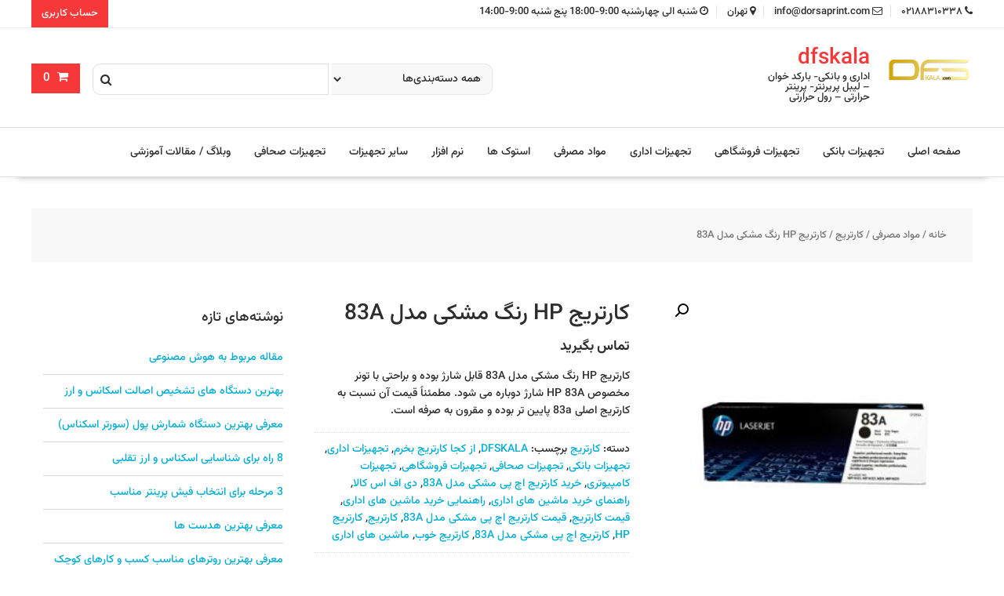

--- FILE ---
content_type: text/html; charset=UTF-8
request_url: https://dfskala.com/product/%DA%A9%D8%A7%D8%B1%D8%AA%D8%B1%DB%8C%D8%AC-hp-%D8%B1%D9%86%DA%AF-%D9%85%D8%B4%DA%A9%DB%8C-%D9%85%D8%AF%D9%84-83a/
body_size: 17553
content:
<!DOCTYPE html>
        <html dir="rtl" lang="fa-IR" xmlns="http://www.w3.org/1999/html">
    	<head>

		        <meta charset="UTF-8">
        <meta name="viewport" content="width=device-width, initial-scale=1">
        <link rel="profile" href="http://gmpg.org/xfn/11">
        <link rel="pingback" href="https://dfskala.com/xmlrpc.php">
    <meta name='robots' content='index, follow, max-image-preview:large, max-snippet:-1, max-video-preview:-1' />

	<!-- This site is optimized with the Yoast SEO Premium plugin v20.1 (Yoast SEO v20.1) - https://yoast.com/wordpress/plugins/seo/ -->
	<title>کارتریج HP مشکی 83A (دی اف اس کالا - DFSKALA ) ماشین های اداری</title>
	<meta name="description" content="کارتریج HP رنگ مشکی مدل 83A قابل شارژ بوده و براحتی با تونر مخصوص HP 83A شارژ دوباره می شود. مطمئناً قیمت آن نسبت به کارتریج اصلی 83a پایین تر است" />
	<link rel="canonical" href="https://dfskala.com/product/کارتریج-hp-رنگ-مشکی-مدل-83a/" />
	<meta name="twitter:card" content="summary_large_image" />
	<meta name="twitter:title" content="کارتریج HP مشکی 83A (دی اف اس کالا - DFSKALA ) ماشین های اداری" />
	<meta name="twitter:description" content="کارتریج HP رنگ مشکی مدل 83A قابل شارژ بوده و براحتی با تونر مخصوص HP 83A شارژ دوباره می شود. مطمئناً قیمت آن نسبت به کارتریج اصلی 83a پایین تر است" />
	<meta name="twitter:image" content="https://dfskala.com/wp-content/uploads/2020/04/HP-83A.jpg" />
	<meta name="twitter:site" content="@dfskala" />
	<meta name="twitter:label1" content="قیمت" />
	<meta name="twitter:data1" content="تماس بگیرید" />
	<meta name="twitter:label2" content="Availability" />
	<meta name="twitter:data2" content="Out of stock" />
	<script type="application/ld+json" class="yoast-schema-graph">{"@context":"https://schema.org","@graph":[{"@type":["WebPage","ItemPage"],"@id":"https://dfskala.com/product/%da%a9%d8%a7%d8%b1%d8%aa%d8%b1%db%8c%d8%ac-hp-%d8%b1%d9%86%da%af-%d9%85%d8%b4%da%a9%db%8c-%d9%85%d8%af%d9%84-83a/","url":"https://dfskala.com/product/%da%a9%d8%a7%d8%b1%d8%aa%d8%b1%db%8c%d8%ac-hp-%d8%b1%d9%86%da%af-%d9%85%d8%b4%da%a9%db%8c-%d9%85%d8%af%d9%84-83a/","name":"کارتریج HP مشکی 83A (دی اف اس کالا - DFSKALA ) ماشین های اداری","isPartOf":{"@id":"https://dfskala.com/#website"},"primaryImageOfPage":{"@id":"https://dfskala.com/product/%da%a9%d8%a7%d8%b1%d8%aa%d8%b1%db%8c%d8%ac-hp-%d8%b1%d9%86%da%af-%d9%85%d8%b4%da%a9%db%8c-%d9%85%d8%af%d9%84-83a/#primaryimage"},"image":{"@id":"https://dfskala.com/product/%da%a9%d8%a7%d8%b1%d8%aa%d8%b1%db%8c%d8%ac-hp-%d8%b1%d9%86%da%af-%d9%85%d8%b4%da%a9%db%8c-%d9%85%d8%af%d9%84-83a/#primaryimage"},"thumbnailUrl":"https://dfskala.com/wp-content/uploads/2020/04/HP-83A.jpg","description":"کارتریج HP رنگ مشکی مدل 83A قابل شارژ بوده و براحتی با تونر مخصوص HP 83A شارژ دوباره می شود. مطمئناً قیمت آن نسبت به کارتریج اصلی 83a پایین تر است","breadcrumb":{"@id":"https://dfskala.com/product/%da%a9%d8%a7%d8%b1%d8%aa%d8%b1%db%8c%d8%ac-hp-%d8%b1%d9%86%da%af-%d9%85%d8%b4%da%a9%db%8c-%d9%85%d8%af%d9%84-83a/#breadcrumb"},"inLanguage":"fa-IR","potentialAction":{"@type":"BuyAction","target":"https://dfskala.com/product/کارتریج-hp-رنگ-مشکی-مدل-83a/"}},{"@type":"ImageObject","inLanguage":"fa-IR","@id":"https://dfskala.com/product/%da%a9%d8%a7%d8%b1%d8%aa%d8%b1%db%8c%d8%ac-hp-%d8%b1%d9%86%da%af-%d9%85%d8%b4%da%a9%db%8c-%d9%85%d8%af%d9%84-83a/#primaryimage","url":"https://dfskala.com/wp-content/uploads/2020/04/HP-83A.jpg","contentUrl":"https://dfskala.com/wp-content/uploads/2020/04/HP-83A.jpg","width":400,"height":400,"caption":"کارتریج HP رنگ مشکی مدل 83A"},{"@type":"BreadcrumbList","@id":"https://dfskala.com/product/%da%a9%d8%a7%d8%b1%d8%aa%d8%b1%db%8c%d8%ac-hp-%d8%b1%d9%86%da%af-%d9%85%d8%b4%da%a9%db%8c-%d9%85%d8%af%d9%84-83a/#breadcrumb","itemListElement":[{"@type":"ListItem","position":1,"name":"خانه","item":"https://dfskala.com/"},{"@type":"ListItem","position":2,"name":"فروشگاه","item":"https://dfskala.com/%d9%81%d8%b1%d9%88%d8%b4%da%af%d8%a7%d9%87/"},{"@type":"ListItem","position":3,"name":"کارتریج HP رنگ مشکی مدل 83A"}]},{"@type":"WebSite","@id":"https://dfskala.com/#website","url":"https://dfskala.com/","name":"https://dfskala.com","description":"اداری و بانکی- بارکد خوان - لیبل پریرنتر- پرینتر حرارتی - رول حرارتی","publisher":{"@id":"https://dfskala.com/#organization"},"alternateName":"https://dfskala.com","potentialAction":[{"@type":"SearchAction","target":{"@type":"EntryPoint","urlTemplate":"https://dfskala.com/?s={search_term_string}"},"query-input":"required name=search_term_string"}],"inLanguage":"fa-IR"},{"@type":"Organization","@id":"https://dfskala.com/#organization","name":"درسا فناور","alternateName":"SKY","url":"https://dfskala.com/","logo":{"@type":"ImageObject","inLanguage":"fa-IR","@id":"https://dfskala.com/#/schema/logo/image/","url":"https://dfskala.com/wp-content/uploads/2020/05/qqqq.jpg","contentUrl":"https://dfskala.com/wp-content/uploads/2020/05/qqqq.jpg","width":868,"height":334,"caption":"درسا فناور"},"image":{"@id":"https://dfskala.com/#/schema/logo/image/"},"sameAs":["https://twitter.com/dfskala","https://instagram.com/DFSKala","https://www.linkedin.com/company/dfskala","https://m.youtube.com/channel/UCY_ND70WDrwMyl8Go79AATA"]}]}</script>
	<meta property="product:price:amount" content="0" />
	<meta property="product:price:currency" content="IRT" />
	<meta property="og:availability" content="out of stock" />
	<meta property="product:availability" content="out of stock" />
	<meta property="product:condition" content="new" />
	<!-- / Yoast SEO Premium plugin. -->


<link rel="alternate" type="application/rss+xml" title="dfskala &raquo; خوراک" href="https://dfskala.com/feed/" />
<link rel="alternate" type="application/rss+xml" title="dfskala &raquo; خوراک دیدگاه‌ها" href="https://dfskala.com/comments/feed/" />
<link rel="alternate" type="application/rss+xml" title="dfskala &raquo; کارتریج HP رنگ مشکی مدل 83A خوراک دیدگاه‌ها" href="https://dfskala.com/product/%da%a9%d8%a7%d8%b1%d8%aa%d8%b1%db%8c%d8%ac-hp-%d8%b1%d9%86%da%af-%d9%85%d8%b4%da%a9%db%8c-%d9%85%d8%af%d9%84-83a/feed/" />
<script type="text/javascript">
window._wpemojiSettings = {"baseUrl":"https:\/\/s.w.org\/images\/core\/emoji\/14.0.0\/72x72\/","ext":".png","svgUrl":"https:\/\/s.w.org\/images\/core\/emoji\/14.0.0\/svg\/","svgExt":".svg","source":{"concatemoji":"https:\/\/dfskala.com\/wp-includes\/js\/wp-emoji-release.min.js?ver=6.1.9"}};
/*! This file is auto-generated */
!function(e,a,t){var n,r,o,i=a.createElement("canvas"),p=i.getContext&&i.getContext("2d");function s(e,t){var a=String.fromCharCode,e=(p.clearRect(0,0,i.width,i.height),p.fillText(a.apply(this,e),0,0),i.toDataURL());return p.clearRect(0,0,i.width,i.height),p.fillText(a.apply(this,t),0,0),e===i.toDataURL()}function c(e){var t=a.createElement("script");t.src=e,t.defer=t.type="text/javascript",a.getElementsByTagName("head")[0].appendChild(t)}for(o=Array("flag","emoji"),t.supports={everything:!0,everythingExceptFlag:!0},r=0;r<o.length;r++)t.supports[o[r]]=function(e){if(p&&p.fillText)switch(p.textBaseline="top",p.font="600 32px Arial",e){case"flag":return s([127987,65039,8205,9895,65039],[127987,65039,8203,9895,65039])?!1:!s([55356,56826,55356,56819],[55356,56826,8203,55356,56819])&&!s([55356,57332,56128,56423,56128,56418,56128,56421,56128,56430,56128,56423,56128,56447],[55356,57332,8203,56128,56423,8203,56128,56418,8203,56128,56421,8203,56128,56430,8203,56128,56423,8203,56128,56447]);case"emoji":return!s([129777,127995,8205,129778,127999],[129777,127995,8203,129778,127999])}return!1}(o[r]),t.supports.everything=t.supports.everything&&t.supports[o[r]],"flag"!==o[r]&&(t.supports.everythingExceptFlag=t.supports.everythingExceptFlag&&t.supports[o[r]]);t.supports.everythingExceptFlag=t.supports.everythingExceptFlag&&!t.supports.flag,t.DOMReady=!1,t.readyCallback=function(){t.DOMReady=!0},t.supports.everything||(n=function(){t.readyCallback()},a.addEventListener?(a.addEventListener("DOMContentLoaded",n,!1),e.addEventListener("load",n,!1)):(e.attachEvent("onload",n),a.attachEvent("onreadystatechange",function(){"complete"===a.readyState&&t.readyCallback()})),(e=t.source||{}).concatemoji?c(e.concatemoji):e.wpemoji&&e.twemoji&&(c(e.twemoji),c(e.wpemoji)))}(window,document,window._wpemojiSettings);
</script>
<style type="text/css">
img.wp-smiley,
img.emoji {
	display: inline !important;
	border: none !important;
	box-shadow: none !important;
	height: 1em !important;
	width: 1em !important;
	margin: 0 0.07em !important;
	vertical-align: -0.1em !important;
	background: none !important;
	padding: 0 !important;
}
</style>
	<link rel='stylesheet' id='wp-block-library-rtl-css' href='https://dfskala.com/wp-includes/css/dist/block-library/style-rtl.min.css?ver=6.1.9' type='text/css' media='all' />
<style id='wp-block-library-theme-inline-css' type='text/css'>
.wp-block-audio figcaption{color:#555;font-size:13px;text-align:center}.is-dark-theme .wp-block-audio figcaption{color:hsla(0,0%,100%,.65)}.wp-block-audio{margin:0 0 1em}.wp-block-code{border:1px solid #ccc;border-radius:4px;font-family:Menlo,Consolas,monaco,monospace;padding:.8em 1em}.wp-block-embed figcaption{color:#555;font-size:13px;text-align:center}.is-dark-theme .wp-block-embed figcaption{color:hsla(0,0%,100%,.65)}.wp-block-embed{margin:0 0 1em}.blocks-gallery-caption{color:#555;font-size:13px;text-align:center}.is-dark-theme .blocks-gallery-caption{color:hsla(0,0%,100%,.65)}.wp-block-image figcaption{color:#555;font-size:13px;text-align:center}.is-dark-theme .wp-block-image figcaption{color:hsla(0,0%,100%,.65)}.wp-block-image{margin:0 0 1em}.wp-block-pullquote{border-top:4px solid;border-bottom:4px solid;margin-bottom:1.75em;color:currentColor}.wp-block-pullquote__citation,.wp-block-pullquote cite,.wp-block-pullquote footer{color:currentColor;text-transform:uppercase;font-size:.8125em;font-style:normal}.wp-block-quote{border-left:.25em solid;margin:0 0 1.75em;padding-left:1em}.wp-block-quote cite,.wp-block-quote footer{color:currentColor;font-size:.8125em;position:relative;font-style:normal}.wp-block-quote.has-text-align-right{border-left:none;border-right:.25em solid;padding-left:0;padding-right:1em}.wp-block-quote.has-text-align-center{border:none;padding-left:0}.wp-block-quote.is-large,.wp-block-quote.is-style-large,.wp-block-quote.is-style-plain{border:none}.wp-block-search .wp-block-search__label{font-weight:700}.wp-block-search__button{border:1px solid #ccc;padding:.375em .625em}:where(.wp-block-group.has-background){padding:1.25em 2.375em}.wp-block-separator.has-css-opacity{opacity:.4}.wp-block-separator{border:none;border-bottom:2px solid;margin-left:auto;margin-right:auto}.wp-block-separator.has-alpha-channel-opacity{opacity:1}.wp-block-separator:not(.is-style-wide):not(.is-style-dots){width:100px}.wp-block-separator.has-background:not(.is-style-dots){border-bottom:none;height:1px}.wp-block-separator.has-background:not(.is-style-wide):not(.is-style-dots){height:2px}.wp-block-table{margin:"0 0 1em 0"}.wp-block-table thead{border-bottom:3px solid}.wp-block-table tfoot{border-top:3px solid}.wp-block-table td,.wp-block-table th{word-break:normal}.wp-block-table figcaption{color:#555;font-size:13px;text-align:center}.is-dark-theme .wp-block-table figcaption{color:hsla(0,0%,100%,.65)}.wp-block-video figcaption{color:#555;font-size:13px;text-align:center}.is-dark-theme .wp-block-video figcaption{color:hsla(0,0%,100%,.65)}.wp-block-video{margin:0 0 1em}.wp-block-template-part.has-background{padding:1.25em 2.375em;margin-top:0;margin-bottom:0}
</style>
<link rel='stylesheet' id='wc-blocks-vendors-style-css' href='https://dfskala.com/wp-content/plugins/woocommerce/packages/woocommerce-blocks/build/wc-blocks-vendors-style.css?ver=10.4.6' type='text/css' media='all' />
<link rel='stylesheet' id='wc-blocks-style-rtl-css' href='https://dfskala.com/wp-content/plugins/woocommerce/packages/woocommerce-blocks/build/wc-blocks-style-rtl.css?ver=10.4.6' type='text/css' media='all' />
<link rel='stylesheet' id='classic-theme-styles-css' href='https://dfskala.com/wp-includes/css/classic-themes.min.css?ver=1' type='text/css' media='all' />
<style id='global-styles-inline-css' type='text/css'>
body{--wp--preset--color--black: #000000;--wp--preset--color--cyan-bluish-gray: #abb8c3;--wp--preset--color--white: #ffffff;--wp--preset--color--pale-pink: #f78da7;--wp--preset--color--vivid-red: #cf2e2e;--wp--preset--color--luminous-vivid-orange: #ff6900;--wp--preset--color--luminous-vivid-amber: #fcb900;--wp--preset--color--light-green-cyan: #7bdcb5;--wp--preset--color--vivid-green-cyan: #00d084;--wp--preset--color--pale-cyan-blue: #8ed1fc;--wp--preset--color--vivid-cyan-blue: #0693e3;--wp--preset--color--vivid-purple: #9b51e0;--wp--preset--gradient--vivid-cyan-blue-to-vivid-purple: linear-gradient(135deg,rgba(6,147,227,1) 0%,rgb(155,81,224) 100%);--wp--preset--gradient--light-green-cyan-to-vivid-green-cyan: linear-gradient(135deg,rgb(122,220,180) 0%,rgb(0,208,130) 100%);--wp--preset--gradient--luminous-vivid-amber-to-luminous-vivid-orange: linear-gradient(135deg,rgba(252,185,0,1) 0%,rgba(255,105,0,1) 100%);--wp--preset--gradient--luminous-vivid-orange-to-vivid-red: linear-gradient(135deg,rgba(255,105,0,1) 0%,rgb(207,46,46) 100%);--wp--preset--gradient--very-light-gray-to-cyan-bluish-gray: linear-gradient(135deg,rgb(238,238,238) 0%,rgb(169,184,195) 100%);--wp--preset--gradient--cool-to-warm-spectrum: linear-gradient(135deg,rgb(74,234,220) 0%,rgb(151,120,209) 20%,rgb(207,42,186) 40%,rgb(238,44,130) 60%,rgb(251,105,98) 80%,rgb(254,248,76) 100%);--wp--preset--gradient--blush-light-purple: linear-gradient(135deg,rgb(255,206,236) 0%,rgb(152,150,240) 100%);--wp--preset--gradient--blush-bordeaux: linear-gradient(135deg,rgb(254,205,165) 0%,rgb(254,45,45) 50%,rgb(107,0,62) 100%);--wp--preset--gradient--luminous-dusk: linear-gradient(135deg,rgb(255,203,112) 0%,rgb(199,81,192) 50%,rgb(65,88,208) 100%);--wp--preset--gradient--pale-ocean: linear-gradient(135deg,rgb(255,245,203) 0%,rgb(182,227,212) 50%,rgb(51,167,181) 100%);--wp--preset--gradient--electric-grass: linear-gradient(135deg,rgb(202,248,128) 0%,rgb(113,206,126) 100%);--wp--preset--gradient--midnight: linear-gradient(135deg,rgb(2,3,129) 0%,rgb(40,116,252) 100%);--wp--preset--duotone--dark-grayscale: url('#wp-duotone-dark-grayscale');--wp--preset--duotone--grayscale: url('#wp-duotone-grayscale');--wp--preset--duotone--purple-yellow: url('#wp-duotone-purple-yellow');--wp--preset--duotone--blue-red: url('#wp-duotone-blue-red');--wp--preset--duotone--midnight: url('#wp-duotone-midnight');--wp--preset--duotone--magenta-yellow: url('#wp-duotone-magenta-yellow');--wp--preset--duotone--purple-green: url('#wp-duotone-purple-green');--wp--preset--duotone--blue-orange: url('#wp-duotone-blue-orange');--wp--preset--font-size--small: 13px;--wp--preset--font-size--medium: 20px;--wp--preset--font-size--large: 36px;--wp--preset--font-size--x-large: 42px;--wp--preset--spacing--20: 0.44rem;--wp--preset--spacing--30: 0.67rem;--wp--preset--spacing--40: 1rem;--wp--preset--spacing--50: 1.5rem;--wp--preset--spacing--60: 2.25rem;--wp--preset--spacing--70: 3.38rem;--wp--preset--spacing--80: 5.06rem;}:where(.is-layout-flex){gap: 0.5em;}body .is-layout-flow > .alignleft{float: left;margin-inline-start: 0;margin-inline-end: 2em;}body .is-layout-flow > .alignright{float: right;margin-inline-start: 2em;margin-inline-end: 0;}body .is-layout-flow > .aligncenter{margin-left: auto !important;margin-right: auto !important;}body .is-layout-constrained > .alignleft{float: left;margin-inline-start: 0;margin-inline-end: 2em;}body .is-layout-constrained > .alignright{float: right;margin-inline-start: 2em;margin-inline-end: 0;}body .is-layout-constrained > .aligncenter{margin-left: auto !important;margin-right: auto !important;}body .is-layout-constrained > :where(:not(.alignleft):not(.alignright):not(.alignfull)){max-width: var(--wp--style--global--content-size);margin-left: auto !important;margin-right: auto !important;}body .is-layout-constrained > .alignwide{max-width: var(--wp--style--global--wide-size);}body .is-layout-flex{display: flex;}body .is-layout-flex{flex-wrap: wrap;align-items: center;}body .is-layout-flex > *{margin: 0;}:where(.wp-block-columns.is-layout-flex){gap: 2em;}.has-black-color{color: var(--wp--preset--color--black) !important;}.has-cyan-bluish-gray-color{color: var(--wp--preset--color--cyan-bluish-gray) !important;}.has-white-color{color: var(--wp--preset--color--white) !important;}.has-pale-pink-color{color: var(--wp--preset--color--pale-pink) !important;}.has-vivid-red-color{color: var(--wp--preset--color--vivid-red) !important;}.has-luminous-vivid-orange-color{color: var(--wp--preset--color--luminous-vivid-orange) !important;}.has-luminous-vivid-amber-color{color: var(--wp--preset--color--luminous-vivid-amber) !important;}.has-light-green-cyan-color{color: var(--wp--preset--color--light-green-cyan) !important;}.has-vivid-green-cyan-color{color: var(--wp--preset--color--vivid-green-cyan) !important;}.has-pale-cyan-blue-color{color: var(--wp--preset--color--pale-cyan-blue) !important;}.has-vivid-cyan-blue-color{color: var(--wp--preset--color--vivid-cyan-blue) !important;}.has-vivid-purple-color{color: var(--wp--preset--color--vivid-purple) !important;}.has-black-background-color{background-color: var(--wp--preset--color--black) !important;}.has-cyan-bluish-gray-background-color{background-color: var(--wp--preset--color--cyan-bluish-gray) !important;}.has-white-background-color{background-color: var(--wp--preset--color--white) !important;}.has-pale-pink-background-color{background-color: var(--wp--preset--color--pale-pink) !important;}.has-vivid-red-background-color{background-color: var(--wp--preset--color--vivid-red) !important;}.has-luminous-vivid-orange-background-color{background-color: var(--wp--preset--color--luminous-vivid-orange) !important;}.has-luminous-vivid-amber-background-color{background-color: var(--wp--preset--color--luminous-vivid-amber) !important;}.has-light-green-cyan-background-color{background-color: var(--wp--preset--color--light-green-cyan) !important;}.has-vivid-green-cyan-background-color{background-color: var(--wp--preset--color--vivid-green-cyan) !important;}.has-pale-cyan-blue-background-color{background-color: var(--wp--preset--color--pale-cyan-blue) !important;}.has-vivid-cyan-blue-background-color{background-color: var(--wp--preset--color--vivid-cyan-blue) !important;}.has-vivid-purple-background-color{background-color: var(--wp--preset--color--vivid-purple) !important;}.has-black-border-color{border-color: var(--wp--preset--color--black) !important;}.has-cyan-bluish-gray-border-color{border-color: var(--wp--preset--color--cyan-bluish-gray) !important;}.has-white-border-color{border-color: var(--wp--preset--color--white) !important;}.has-pale-pink-border-color{border-color: var(--wp--preset--color--pale-pink) !important;}.has-vivid-red-border-color{border-color: var(--wp--preset--color--vivid-red) !important;}.has-luminous-vivid-orange-border-color{border-color: var(--wp--preset--color--luminous-vivid-orange) !important;}.has-luminous-vivid-amber-border-color{border-color: var(--wp--preset--color--luminous-vivid-amber) !important;}.has-light-green-cyan-border-color{border-color: var(--wp--preset--color--light-green-cyan) !important;}.has-vivid-green-cyan-border-color{border-color: var(--wp--preset--color--vivid-green-cyan) !important;}.has-pale-cyan-blue-border-color{border-color: var(--wp--preset--color--pale-cyan-blue) !important;}.has-vivid-cyan-blue-border-color{border-color: var(--wp--preset--color--vivid-cyan-blue) !important;}.has-vivid-purple-border-color{border-color: var(--wp--preset--color--vivid-purple) !important;}.has-vivid-cyan-blue-to-vivid-purple-gradient-background{background: var(--wp--preset--gradient--vivid-cyan-blue-to-vivid-purple) !important;}.has-light-green-cyan-to-vivid-green-cyan-gradient-background{background: var(--wp--preset--gradient--light-green-cyan-to-vivid-green-cyan) !important;}.has-luminous-vivid-amber-to-luminous-vivid-orange-gradient-background{background: var(--wp--preset--gradient--luminous-vivid-amber-to-luminous-vivid-orange) !important;}.has-luminous-vivid-orange-to-vivid-red-gradient-background{background: var(--wp--preset--gradient--luminous-vivid-orange-to-vivid-red) !important;}.has-very-light-gray-to-cyan-bluish-gray-gradient-background{background: var(--wp--preset--gradient--very-light-gray-to-cyan-bluish-gray) !important;}.has-cool-to-warm-spectrum-gradient-background{background: var(--wp--preset--gradient--cool-to-warm-spectrum) !important;}.has-blush-light-purple-gradient-background{background: var(--wp--preset--gradient--blush-light-purple) !important;}.has-blush-bordeaux-gradient-background{background: var(--wp--preset--gradient--blush-bordeaux) !important;}.has-luminous-dusk-gradient-background{background: var(--wp--preset--gradient--luminous-dusk) !important;}.has-pale-ocean-gradient-background{background: var(--wp--preset--gradient--pale-ocean) !important;}.has-electric-grass-gradient-background{background: var(--wp--preset--gradient--electric-grass) !important;}.has-midnight-gradient-background{background: var(--wp--preset--gradient--midnight) !important;}.has-small-font-size{font-size: var(--wp--preset--font-size--small) !important;}.has-medium-font-size{font-size: var(--wp--preset--font-size--medium) !important;}.has-large-font-size{font-size: var(--wp--preset--font-size--large) !important;}.has-x-large-font-size{font-size: var(--wp--preset--font-size--x-large) !important;}
.wp-block-navigation a:where(:not(.wp-element-button)){color: inherit;}
:where(.wp-block-columns.is-layout-flex){gap: 2em;}
.wp-block-pullquote{font-size: 1.5em;line-height: 1.6;}
</style>
<link rel='stylesheet' id='photoswipe-css' href='https://dfskala.com/wp-content/plugins/woocommerce/assets/css/photoswipe/photoswipe.min.css?ver=7.9.0' type='text/css' media='all' />
<link rel='stylesheet' id='photoswipe-default-skin-css' href='https://dfskala.com/wp-content/plugins/woocommerce/assets/css/photoswipe/default-skin/default-skin.min.css?ver=7.9.0' type='text/css' media='all' />
<link rel='stylesheet' id='woocommerce-layout-rtl-css' href='https://dfskala.com/wp-content/plugins/woocommerce/assets/css/woocommerce-layout-rtl.css?ver=7.9.0' type='text/css' media='all' />
<link rel='stylesheet' id='woocommerce-smallscreen-rtl-css' href='https://dfskala.com/wp-content/plugins/woocommerce/assets/css/woocommerce-smallscreen-rtl.css?ver=7.9.0' type='text/css' media='only screen and (max-width: 768px)' />
<link rel='stylesheet' id='woocommerce-general-rtl-css' href='https://dfskala.com/wp-content/plugins/woocommerce/assets/css/woocommerce-rtl.css?ver=7.9.0' type='text/css' media='all' />
<style id='woocommerce-inline-inline-css' type='text/css'>
.woocommerce form .form-row .required { visibility: visible; }
</style>
<link rel='stylesheet' id='font-awesome-rtl-css' href='https://dfskala.com/wp-content/themes/online-shop/assets/library/Font-Awesome/css/font-awesome.min-rtl.css?ver=4.7.0' type='text/css' media='all' />
<link rel='stylesheet' id='select2-css' href='https://dfskala.com/wp-content/plugins/woocommerce/assets/css/select2.css?ver=7.9.0' type='text/css' media='all' />
<link rel='stylesheet' id='online-shop-style-rtl-css' href='https://dfskala.com/wp-content/themes/online-shop/style-rtl.css?ver=1.3.2' type='text/css' media='all' />
<style id='online-shop-style-inline-css' type='text/css'>

            .slider-section .at-action-wrapper .slick-arrow,
            .beside-slider .at-action-wrapper .slick-arrow,
            mark,
            .comment-form .form-submit input,
            .read-more,
            .slider-section .cat-links a,
            .featured-desc .above-entry-meta .cat-links a,
            #calendar_wrap #wp-calendar #today,
            #calendar_wrap #wp-calendar #today a,
            .wpcf7-form input.wpcf7-submit:hover,
            .breadcrumb,
            .slicknav_btn,
            .special-menu:hover,
            .slider-buttons a,
            .yith-wcwl-wrapper,
			.wc-cart-wrapper,
			.woocommerce span.onsale,
			.new-label,
			.woocommerce a.button.add_to_cart_button,
			.woocommerce a.added_to_cart,
			.woocommerce a.button.product_type_grouped,
			.woocommerce a.button.product_type_external,
			.woocommerce .single-product #respond input#submit.alt,
			.woocommerce .single-product a.button.alt,
			.woocommerce .single-product button.button.alt,
			.woocommerce .single-product input.button.alt,
			.woocommerce #respond input#submit.alt,
			.woocommerce a.button.alt,
			.woocommerce button.button.alt,
			.woocommerce input.button.alt,
			.woocommerce .widget_shopping_cart_content .buttons a.button,
			.woocommerce div.product .woocommerce-tabs ul.tabs li:hover,
			.woocommerce div.product .woocommerce-tabs ul.tabs li.active,
			.woocommerce .cart .button,
			.woocommerce .cart input.button,
			.woocommerce input.button:disabled, 
			.woocommerce input.button:disabled[disabled],
			.woocommerce input.button:disabled:hover, 
			.woocommerce input.button:disabled[disabled]:hover,
			 .wc-cat-feature .cat-title,
			 .single-item .icon,
			 .menu-right-highlight-text,
			 .woocommerce nav.woocommerce-pagination ul li a:focus, 
			 .woocommerce nav.woocommerce-pagination ul li a:hover, 
			 .woocommerce nav.woocommerce-pagination ul li span.current,
			 .woocommerce a.button.wc-forward,
			 a.my-account,
			 .woocommerce .widget_price_filter .ui-slider .ui-slider-range,
			 .woocommerce .widget_price_filter .ui-slider .ui-slider-handle {
                background: #f73838;
                color:#fff;
            }
             a:hover,
             a:focus,
            .screen-reader-text:focus,
            .socials a:hover,
            .socials a:focus,
            .site-title a,
            .widget_search input#s,
            .search-block #searchsubmit,
            .widget_search #searchsubmit,
            .footer-sidebar .featured-desc .below-entry-meta a:hover,
            .footer-sidebar .featured-desc .below-entry-meta a:focus,
            .slider-section .slide-title:hover,
            .slider-feature-wrap a:hover,
            .slider-feature-wrap a:focus,
            .featured-desc .below-entry-meta span:hover,
            .posted-on a:hover,
            .cat-links a:hover,
            .comments-link a:hover,
            .edit-link a:hover,
            .tags-links a:hover,
            .byline a:hover,
            .nav-links a:hover,
            .posted-on a:focus,
            .cat-links a:focus,
            .comments-link a:focus,
            .edit-link a:focus,
            .tags-links a:focus,
            .byline a:focus,
            .nav-links a:focus,
            .comment-form .form-submit input:hover, .read-more:hover,
            .comment-form .form-submit input:hover, .read-more:focus,
            #online-shop-breadcrumbs a:hover,
            #online-shop-breadcrumbs a:focus,
            .wpcf7-form input.wpcf7-submit,
            .header-wrapper .menu li:hover > a,
            .header-wrapper .menu > li.current-menu-item > a,
            .header-wrapper .menu > li.current-menu-parent > a,
            .header-wrapper .menu > li.current_page_parent > a,
            .header-wrapper .menu > li.current_page_ancestor > a,
            .header-wrapper .main-navigation ul ul.sub-menu li:hover > a ,
            .woocommerce .star-rating, 
            .woocommerce ul.products li.product .star-rating,
            .woocommerce p.stars a,
            .woocommerce ul.products li.product .price,
            .woocommerce ul.products li.product .price ins .amount,
            .woocommerce a.button.add_to_cart_button:hover,
            .woocommerce a.added_to_cart:hover,
            .woocommerce a.button.product_type_grouped:hover,
            .woocommerce a.button.product_type_external:hover,
            .woocommerce .cart .button:hover,
            .woocommerce .cart input.button:hover,
            .woocommerce #respond input#submit.alt:hover,
			.woocommerce a.button.alt:hover,
			.woocommerce button.button.alt:hover,
			.woocommerce input.button.alt:hover,
			.woocommerce .woocommerce-info .button:hover,
			.woocommerce .widget_shopping_cart_content .buttons a.button:hover,
			.woocommerce div.product .woocommerce-tabs ul.tabs li a,
			.at-cat-product-wrap .product-details h3 a:hover,
			.at-tabs >span.active,
			.feature-promo .single-unit .page-details .title,
			.woocommerce-message::before,
			a.my-account:hover{
                color: #f73838;
            }
        .comment-form .form-submit input, 
        .read-more,
            .widget_search input#s,
            .tagcloud a,
            .woocommerce .cart .button, 
            .woocommerce .cart input.button,
            .woocommerce a.button.add_to_cart_button,
            .woocommerce a.added_to_cart,
            .woocommerce a.button.product_type_grouped,
            .woocommerce a.button.product_type_external,
            .woocommerce .cart .button,
            .woocommerce .cart input.button
            .woocommerce .single-product #respond input#submit.alt,
			.woocommerce .single-product a.button.alt,
			.woocommerce .single-product button.button.alt,
			.woocommerce .single-product input.button.alt,
			.woocommerce #respond input#submit.alt,
			.woocommerce a.button.alt,
			.woocommerce button.button.alt,
			.woocommerce input.button.alt,
			.woocommerce .widget_shopping_cart_content .buttons a.button,
			.woocommerce div.product .woocommerce-tabs ul.tabs:before,
			a.my-account,
            .slick-arrow:hover{
                border: 1px solid #f73838;
            }
            .nav-links .nav-previous a:hover,
            .nav-links .nav-next a:hover{
                border-top: 1px solid #f73838;
            }
            .at-title-action-wrapper,
            .page-header .page-title,
            .blog-no-image article.post.sticky,
             article.post.sticky,
             .related.products > h2,
             .cross-sells > h2,
             .cart_totals  > h2,
             .woocommerce-order-details > h2,
             .woocommerce-customer-details > h2,
             .comments-title{
                border-bottom: 1px solid #f73838;
            }
            .wpcf7-form input.wpcf7-submit{
                border: 2px solid #f73838;
            }
            .breadcrumb::after {
                border-left: 5px solid #f73838;
            }
            /*header cart*/
            .site-header .widget_shopping_cart{
                border-bottom: 3px solid #f73838;
                border-top: 3px solid #f73838;
            }
            .site-header .widget_shopping_cart:before {
                border-bottom: 10px solid #f73838;
            }
            .woocommerce-message {
                border-top-color: #f73838;
            }
        @media screen and (max-width:992px){
                .slicknav_btn{
                    border: 1px solid #f73838;
                }
                .slicknav_btn.slicknav_open{
                    border: 1px solid #ffffff;
                }
                .slicknav_nav li.current-menu-ancestor > a,
                .slicknav_nav li.current-menu-item  > a,
                .slicknav_nav li.current_page_item > a,
                .slicknav_nav li.current_page_item .slicknav_item > span{
                    color: #f73838;
                }
            }
        .header-wrapper .menu li .at-menu-desc:after,
          .menu-right-highlight-text:after{
            border-top-color:#f73838;
          }
          .woocommerce .woocommerce-MyAccount-navigation ul li.is-active a:after{
            border-left-color:#f73838;
          }
          .woocommerce .woocommerce-MyAccount-navigation ul li.is-active a,
          .woocommerce .woocommerce-MyAccount-navigation ul li.is-active a:hover{
              background:#f73838;

          }
          .header-wrapper .menu li .at-menu-desc,
          .widget_online_shop_wc_taxonomies .acme-single-cat .cat-title{
              background:#f73838;
          }
        }
                    .cat-links .at-cat-item-1{
                    color: #f73838;
                    }
                    
                    .cat-links .at-cat-item-1:hover{
                    color: #2d2d2d;
                    }
                    
                    .cat-links .at-cat-item-16{
                    color: #f73838;
                    }
                    
                    .cat-links .at-cat-item-16:hover{
                    color: #2d2d2d;
                    }
                    
                    .cat-links .at-cat-item-17{
                    color: #f73838;
                    }
                    
                    .cat-links .at-cat-item-17:hover{
                    color: #2d2d2d;
                    }
                    
                    .cat-links .at-cat-item-18{
                    color: #f73838;
                    }
                    
                    .cat-links .at-cat-item-18:hover{
                    color: #2d2d2d;
                    }
                    
                    .cat-links .at-cat-item-20{
                    color: #f73838;
                    }
                    
                    .cat-links .at-cat-item-20:hover{
                    color: #2d2d2d;
                    }
                    
                    .cat-links .at-cat-item-6447{
                    color: #f73838;
                    }
                    
                    .cat-links .at-cat-item-6447:hover{
                    color: #2d2d2d;
                    }
                    
                    .cat-links .at-cat-item-6449{
                    color: #f73838;
                    }
                    
                    .cat-links .at-cat-item-6449:hover{
                    color: #2d2d2d;
                    }
                    
                    .cat-links .at-cat-item-6450{
                    color: #f73838;
                    }
                    
                    .cat-links .at-cat-item-6450:hover{
                    color: #2d2d2d;
                    }
                    
                    .cat-links .at-cat-item-6451{
                    color: #f73838;
                    }
                    
                    .cat-links .at-cat-item-6451:hover{
                    color: #2d2d2d;
                    }
                    
                    .cat-links .at-cat-item-6452{
                    color: #f73838;
                    }
                    
                    .cat-links .at-cat-item-6452:hover{
                    color: #2d2d2d;
                    }
                    
                    .cat-links .at-cat-item-6453{
                    color: #f73838;
                    }
                    
                    .cat-links .at-cat-item-6453:hover{
                    color: #2d2d2d;
                    }
                    
</style>
<link rel='stylesheet' id='slick-rtl-css' href='https://dfskala.com/wp-content/themes/online-shop/assets/library/slick/slick-rtl.css?ver=1.8.1' type='text/css' media='all' />
<link rel='stylesheet' id='online-shop-block-front-styles-rtl-css' href='https://dfskala.com/wp-content/themes/online-shop/acmethemes/gutenberg/gutenberg-front-rtl.css?ver=1.0' type='text/css' media='all' />
<script type='text/javascript' src='https://dfskala.com/wp-includes/js/jquery/jquery.min.js?ver=3.6.1' id='jquery-core-js'></script>
<script type='text/javascript' src='https://dfskala.com/wp-includes/js/jquery/jquery-migrate.min.js?ver=3.3.2' id='jquery-migrate-js'></script>
<!--[if lt IE 9]>
<script type='text/javascript' src='https://dfskala.com/wp-content/themes/online-shop/assets/library/html5shiv/html5shiv.min.js?ver=3.7.3' id='html5shiv-js'></script>
<![endif]-->
<!--[if lt IE 9]>
<script type='text/javascript' src='https://dfskala.com/wp-content/themes/online-shop/assets/library/respond/respond.min.js?ver=1.4.2' id='respond-js'></script>
<![endif]-->
<link rel="https://api.w.org/" href="https://dfskala.com/wp-json/" /><link rel="alternate" type="application/json" href="https://dfskala.com/wp-json/wp/v2/product/7492" /><link rel="EditURI" type="application/rsd+xml" title="RSD" href="https://dfskala.com/xmlrpc.php?rsd" />
<link rel="wlwmanifest" type="application/wlwmanifest+xml" href="https://dfskala.com/wp-includes/wlwmanifest.xml" />
<meta name="generator" content="WordPress 6.1.9" />
<meta name="generator" content="WooCommerce 7.9.0" />
<link rel='shortlink' href='https://dfskala.com/?p=7492' />
<link rel="alternate" type="application/json+oembed" href="https://dfskala.com/wp-json/oembed/1.0/embed?url=https%3A%2F%2Fdfskala.com%2Fproduct%2F%25da%25a9%25d8%25a7%25d8%25b1%25d8%25aa%25d8%25b1%25db%258c%25d8%25ac-hp-%25d8%25b1%25d9%2586%25da%25af-%25d9%2585%25d8%25b4%25da%25a9%25db%258c-%25d9%2585%25d8%25af%25d9%2584-83a%2F" />
<link rel="alternate" type="text/xml+oembed" href="https://dfskala.com/wp-json/oembed/1.0/embed?url=https%3A%2F%2Fdfskala.com%2Fproduct%2F%25da%25a9%25d8%25a7%25d8%25b1%25d8%25aa%25d8%25b1%25db%258c%25d8%25ac-hp-%25d8%25b1%25d9%2586%25da%25af-%25d9%2585%25d8%25b4%25da%25a9%25db%258c-%25d9%2585%25d8%25af%25d9%2584-83a%2F&#038;format=xml" />
<meta name="mpu-version" content="1.2.7" /><style>mark.order-date,time{unicode-bidi:embed!important}</style>	<noscript><style>.woocommerce-product-gallery{ opacity: 1 !important; }</style></noscript>
	<link rel="icon" href="https://dfskala.com/wp-content/uploads/2020/05/cropped-WhatsApp-Image-2020-05-12-at-07.51.17-1-32x32.jpg" sizes="32x32" />
<link rel="icon" href="https://dfskala.com/wp-content/uploads/2020/05/cropped-WhatsApp-Image-2020-05-12-at-07.51.17-1-192x192.jpg" sizes="192x192" />
<link rel="apple-touch-icon" href="https://dfskala.com/wp-content/uploads/2020/05/cropped-WhatsApp-Image-2020-05-12-at-07.51.17-1-180x180.jpg" />
<meta name="msapplication-TileImage" content="https://dfskala.com/wp-content/uploads/2020/05/cropped-WhatsApp-Image-2020-05-12-at-07.51.17-1-270x270.jpg" />
		<style type="text/css" id="wp-custom-css">
			.attachment-full.size-full.wp-post-image {
    width: 100%;
}		</style>
		
	</head>
<body class="rtl product-template-default single single-product postid-7492 wp-custom-logo theme-online-shop woocommerce woocommerce-page woocommerce-no-js columns-4 woocommerce-active at-sticky-sidebar left-logo-right-ads left-sidebar group-blog">

<svg xmlns="http://www.w3.org/2000/svg" viewBox="0 0 0 0" width="0" height="0" focusable="false" role="none" style="visibility: hidden; position: absolute; left: -9999px; overflow: hidden;" ><defs><filter id="wp-duotone-dark-grayscale"><feColorMatrix color-interpolation-filters="sRGB" type="matrix" values=" .299 .587 .114 0 0 .299 .587 .114 0 0 .299 .587 .114 0 0 .299 .587 .114 0 0 " /><feComponentTransfer color-interpolation-filters="sRGB" ><feFuncR type="table" tableValues="0 0.49803921568627" /><feFuncG type="table" tableValues="0 0.49803921568627" /><feFuncB type="table" tableValues="0 0.49803921568627" /><feFuncA type="table" tableValues="1 1" /></feComponentTransfer><feComposite in2="SourceGraphic" operator="in" /></filter></defs></svg><svg xmlns="http://www.w3.org/2000/svg" viewBox="0 0 0 0" width="0" height="0" focusable="false" role="none" style="visibility: hidden; position: absolute; left: -9999px; overflow: hidden;" ><defs><filter id="wp-duotone-grayscale"><feColorMatrix color-interpolation-filters="sRGB" type="matrix" values=" .299 .587 .114 0 0 .299 .587 .114 0 0 .299 .587 .114 0 0 .299 .587 .114 0 0 " /><feComponentTransfer color-interpolation-filters="sRGB" ><feFuncR type="table" tableValues="0 1" /><feFuncG type="table" tableValues="0 1" /><feFuncB type="table" tableValues="0 1" /><feFuncA type="table" tableValues="1 1" /></feComponentTransfer><feComposite in2="SourceGraphic" operator="in" /></filter></defs></svg><svg xmlns="http://www.w3.org/2000/svg" viewBox="0 0 0 0" width="0" height="0" focusable="false" role="none" style="visibility: hidden; position: absolute; left: -9999px; overflow: hidden;" ><defs><filter id="wp-duotone-purple-yellow"><feColorMatrix color-interpolation-filters="sRGB" type="matrix" values=" .299 .587 .114 0 0 .299 .587 .114 0 0 .299 .587 .114 0 0 .299 .587 .114 0 0 " /><feComponentTransfer color-interpolation-filters="sRGB" ><feFuncR type="table" tableValues="0.54901960784314 0.98823529411765" /><feFuncG type="table" tableValues="0 1" /><feFuncB type="table" tableValues="0.71764705882353 0.25490196078431" /><feFuncA type="table" tableValues="1 1" /></feComponentTransfer><feComposite in2="SourceGraphic" operator="in" /></filter></defs></svg><svg xmlns="http://www.w3.org/2000/svg" viewBox="0 0 0 0" width="0" height="0" focusable="false" role="none" style="visibility: hidden; position: absolute; left: -9999px; overflow: hidden;" ><defs><filter id="wp-duotone-blue-red"><feColorMatrix color-interpolation-filters="sRGB" type="matrix" values=" .299 .587 .114 0 0 .299 .587 .114 0 0 .299 .587 .114 0 0 .299 .587 .114 0 0 " /><feComponentTransfer color-interpolation-filters="sRGB" ><feFuncR type="table" tableValues="0 1" /><feFuncG type="table" tableValues="0 0.27843137254902" /><feFuncB type="table" tableValues="0.5921568627451 0.27843137254902" /><feFuncA type="table" tableValues="1 1" /></feComponentTransfer><feComposite in2="SourceGraphic" operator="in" /></filter></defs></svg><svg xmlns="http://www.w3.org/2000/svg" viewBox="0 0 0 0" width="0" height="0" focusable="false" role="none" style="visibility: hidden; position: absolute; left: -9999px; overflow: hidden;" ><defs><filter id="wp-duotone-midnight"><feColorMatrix color-interpolation-filters="sRGB" type="matrix" values=" .299 .587 .114 0 0 .299 .587 .114 0 0 .299 .587 .114 0 0 .299 .587 .114 0 0 " /><feComponentTransfer color-interpolation-filters="sRGB" ><feFuncR type="table" tableValues="0 0" /><feFuncG type="table" tableValues="0 0.64705882352941" /><feFuncB type="table" tableValues="0 1" /><feFuncA type="table" tableValues="1 1" /></feComponentTransfer><feComposite in2="SourceGraphic" operator="in" /></filter></defs></svg><svg xmlns="http://www.w3.org/2000/svg" viewBox="0 0 0 0" width="0" height="0" focusable="false" role="none" style="visibility: hidden; position: absolute; left: -9999px; overflow: hidden;" ><defs><filter id="wp-duotone-magenta-yellow"><feColorMatrix color-interpolation-filters="sRGB" type="matrix" values=" .299 .587 .114 0 0 .299 .587 .114 0 0 .299 .587 .114 0 0 .299 .587 .114 0 0 " /><feComponentTransfer color-interpolation-filters="sRGB" ><feFuncR type="table" tableValues="0.78039215686275 1" /><feFuncG type="table" tableValues="0 0.94901960784314" /><feFuncB type="table" tableValues="0.35294117647059 0.47058823529412" /><feFuncA type="table" tableValues="1 1" /></feComponentTransfer><feComposite in2="SourceGraphic" operator="in" /></filter></defs></svg><svg xmlns="http://www.w3.org/2000/svg" viewBox="0 0 0 0" width="0" height="0" focusable="false" role="none" style="visibility: hidden; position: absolute; left: -9999px; overflow: hidden;" ><defs><filter id="wp-duotone-purple-green"><feColorMatrix color-interpolation-filters="sRGB" type="matrix" values=" .299 .587 .114 0 0 .299 .587 .114 0 0 .299 .587 .114 0 0 .299 .587 .114 0 0 " /><feComponentTransfer color-interpolation-filters="sRGB" ><feFuncR type="table" tableValues="0.65098039215686 0.40392156862745" /><feFuncG type="table" tableValues="0 1" /><feFuncB type="table" tableValues="0.44705882352941 0.4" /><feFuncA type="table" tableValues="1 1" /></feComponentTransfer><feComposite in2="SourceGraphic" operator="in" /></filter></defs></svg><svg xmlns="http://www.w3.org/2000/svg" viewBox="0 0 0 0" width="0" height="0" focusable="false" role="none" style="visibility: hidden; position: absolute; left: -9999px; overflow: hidden;" ><defs><filter id="wp-duotone-blue-orange"><feColorMatrix color-interpolation-filters="sRGB" type="matrix" values=" .299 .587 .114 0 0 .299 .587 .114 0 0 .299 .587 .114 0 0 .299 .587 .114 0 0 " /><feComponentTransfer color-interpolation-filters="sRGB" ><feFuncR type="table" tableValues="0.098039215686275 1" /><feFuncG type="table" tableValues="0 0.66274509803922" /><feFuncB type="table" tableValues="0.84705882352941 0.41960784313725" /><feFuncA type="table" tableValues="1 1" /></feComponentTransfer><feComposite in2="SourceGraphic" operator="in" /></filter></defs></svg>        <div id="page" class="hfeed site">
            <a class="skip-link screen-reader-text" href="#content" title="link">Skip to content</a>
            <header id="masthead" class="site-header">
                            <div class="top-header-wrapper clearfix">
                    <div class="wrapper">
                        <div class="header-left">
				            <div class='icon-box'>            <div class="icon-box col-md-3">
				                    <div class="icon">
                        <i class="fa fa-phone"></i>
                    </div>
					                    <div class="icon-details">
						<span class="icon-text">۰۲۱۸۸۳۱۰۳۳۸</span>                    </div>
					            </div>
			            <div class="icon-box col-md-3">
				                    <div class="icon">
                        <i class="fa fa-envelope-o"></i>
                    </div>
					                    <div class="icon-details">
						<span class="icon-text">info@dorsaprint.com</span>                    </div>
					            </div>
			            <div class="icon-box col-md-3">
				                    <div class="icon">
                        <i class="fa fa-map-marker"></i>
                    </div>
					                    <div class="icon-details">
						<span class="icon-text">تهران</span>                    </div>
					            </div>
			            <div class="icon-box col-md-3">
				                    <div class="icon">
                        <i class="fa fa-clock-o"></i>
                    </div>
					                    <div class="icon-details">
						<span class="icon-text">شنبه الی چهارشنبه 9:00-18:00 پنج شنبه 9:00-14:00</span>                    </div>
					            </div>
			</div>                        </div>
                        <div class="header-right">
                                                                <div class="icon-box">
                                        <a class="my-account" href="/my-account/">
				                            حساب کاربری                                        </a>
                                    </div>
		                                                    </div><!--.header-right-->
                    </div><!-- .top-header-container -->
                </div><!-- .top-header-wrapper -->
                            <div class="header-wrapper clearfix">
                <div class="wrapper">
	                                        <div class="site-logo">
			                <a href="https://dfskala.com/" class="custom-logo-link" rel="home"><img width="290" height="70" src="https://dfskala.com/wp-content/uploads/2021/07/cropped-dfskala-logo-1.png" class="custom-logo" alt="dfskala" decoding="async" /></a><div class='site-title-tagline'>                                        <p class="site-title">
                                            <a href="https://dfskala.com/" rel="home">dfskala</a>
                                        </p>
						                                                        <p class="site-description">اداری و بانکی- بارکد خوان &#8211; لیبل پریرنتر- پرینتر حرارتی &#8211; رول حرارتی</p>
					                </div>                        </div><!--site-logo-->
		                <div class='center-wrapper-mx-width'>                        <div class="cart-section">
			                                            <div class="wc-cart-wrapper">
                                <div class="wc-cart-icon-wrapper">
                                    <a class="at-wc-icon cart-icon" href="https://dfskala.com/cart/">
                                        <i class="fa fa-shopping-cart" aria-hidden="true"></i>
                                        <span class="cart-value cart-customlocation"> 0</span>
                                    </a>
                                </div>
                                <div class="wc-cart-widget-wrapper">
					                <div class="widget woocommerce widget_shopping_cart"><h2 class="widgettitle">سبد خرید</h2><div class="widget_shopping_cart_content"></div></div>                                </div>
                            </div>
                                                    </div> <!-- .cart-section -->
	                                    <div class="header-ads-adv-search float-right">
		                <aside id="online_shop_advanced_search-3" class="widget widget_online_shop_advanced_search"><div class="advance-product-search">
	<form role="search" method="get" class="woocommerce-product-search" action="https://dfskala.com/">
					            <select class="select_products" name="product_cat">
                <option value="">همه دسته‌بندی‌ها</option>
				                    <option value="تجهیزات اداری"  >تجهیزات اداری</option>
				                    <option value="تجهیزات بانکی"  >تجهیزات بانکی</option>
				                    <option value="تجهیزات صحافی"  >تجهیزات صحافی</option>
				                    <option value="تجهیزات فروشگاهی"  >تجهیزات فروشگاهی</option>
				                    <option value="سایر تجهیزات"  >سایر تجهیزات</option>
				                    <option value="استوک ها"  >استوک ها</option>
				                    <option value="نرم افزار"  >نرم افزار</option>
				                    <option value="مواد مصرفی"  >مواد مصرفی</option>
				                    <option value="دسته بندی"  >دسته بندی</option>
				            </select>
		        <input type="search" id="woocommerce-product-search-field-0" class="search-field" placeholder="" value="" name="s" />
        <button class="fa fa-search searchsubmit" type="submit"></button>
        <input type="hidden" name="post_type" value="product" />
    </form><!-- .woocommerce-product-search -->
</div><!-- .advance-product-search --></aside>                    </div>
                    </div>                </div><!--.wrapper-->
                <div class="clearfix"></div>
                <div class="navigation-wrapper">
	                                    <nav id="site-navigation" class="main-navigation  clearfix">
                        <div class="header-main-menu wrapper clearfix">
                                                        <div class="acmethemes-nav">
	                            <ul id="menu-primary-menu-%d9%85%d9%86%d9%88%db%8c-%d8%a7%d8%b5%d9%84%db%8c-%d9%85%d9%86%d9%88%db%8c-%d9%85%d9%88%d8%a8%d8%a7%db%8c%d9%84" class="menu"><li id="menu-item-7826" class="menu-item menu-item-type-post_type menu-item-object-page menu-item-home menu-item-7826"><a href="https://dfskala.com/">صفحه اصلی</a></li>
<li id="menu-item-8042" class="menu-item menu-item-type-taxonomy menu-item-object-product_cat menu-item-8042"><a href="https://dfskala.com/product-category/bank-equipment/">تجهیزات بانکی</a></li>
<li id="menu-item-8044" class="menu-item menu-item-type-taxonomy menu-item-object-product_cat menu-item-8044"><a href="https://dfskala.com/product-category/shop-equipment/">تجهیزات فروشگاهی</a></li>
<li id="menu-item-8041" class="menu-item menu-item-type-taxonomy menu-item-object-product_cat menu-item-8041"><a href="https://dfskala.com/product-category/office-equipment/">تجهیزات اداری</a></li>
<li id="menu-item-8043" class="menu-item menu-item-type-taxonomy menu-item-object-product_cat current-product-ancestor menu-item-8043"><a href="https://dfskala.com/product-category/consuming-materials/">مواد مصرفی</a></li>
<li id="menu-item-8048" class="menu-item menu-item-type-taxonomy menu-item-object-product_cat menu-item-8048"><a href="https://dfskala.com/product-category/stock/">استوک ها</a></li>
<li id="menu-item-8046" class="menu-item menu-item-type-taxonomy menu-item-object-product_cat menu-item-8046"><a href="https://dfskala.com/product-category/software/">نرم افزار</a></li>
<li id="menu-item-8047" class="menu-item menu-item-type-taxonomy menu-item-object-product_cat menu-item-8047"><a href="https://dfskala.com/product-category/other-equipment/">سایر تجهیزات</a></li>
<li id="menu-item-8045" class="menu-item menu-item-type-taxonomy menu-item-object-product_cat menu-item-8045"><a href="https://dfskala.com/product-category/binding-equipment/">تجهیزات صحافی</a></li>
<li id="menu-item-9541" class="menu-item menu-item-type-post_type menu-item-object-page menu-item-9541"><a href="https://dfskala.com/blog/">وبلاگ / مقالات آموزشی</a></li>
</ul>                            </div>
                        </div>
                        <div class="responsive-slick-menu clearfix"></div>
                    </nav>
                                        <!-- #site-navigation -->
                </div>
                <!-- .header-container -->
            </div>
            <!-- header-wrapper-->
        </header>
        <!-- #masthead -->
            <div class="content-wrapper clearfix">
            <div id="content" class="wrapper site-content">
        <div class='breadcrumbs clearfix'><div id='online-shop-breadcrumbs'><nav class="woocommerce-breadcrumb"><a href="https://dfskala.com">خانه</a>&nbsp;&#47;&nbsp;<a href="https://dfskala.com/product-category/consuming-materials/">مواد مصرفی</a>&nbsp;&#47;&nbsp;<a href="https://dfskala.com/product-category/consuming-materials/%da%a9%d8%a7%d8%b1%d8%aa%d8%b1%db%8c%d8%ac/">کارتریج</a>&nbsp;&#47;&nbsp;کارتریج HP رنگ مشکی مدل 83A</nav></div></div><div class='clear'></div>
	<div id="primary" class="content-area"><main id="main" class="site-main">
					
			<div class="woocommerce-notices-wrapper"></div><div id="product-7492" class="product type-product post-7492 status-publish first outofstock product_cat-608 product_tag-dfskala product_tag-611 product_tag-77 product_tag-143 product_tag-299 product_tag-168 product_tag-456 product_tag-------83a product_tag-83 product_tag-803 product_tag-2492 product_tag-612 product_tag-609 product_tag--hp product_tag------83a product_tag-613 product_tag-82 has-post-thumbnail shipping-taxable product-type-simple">

	<div class="woocommerce-product-gallery woocommerce-product-gallery--with-images woocommerce-product-gallery--columns-4 images" data-columns="4" style="opacity: 0; transition: opacity .25s ease-in-out;">
	<div class="woocommerce-product-gallery__wrapper">
		<div data-thumb="https://dfskala.com/wp-content/uploads/2020/04/HP-83A-100x100.jpg" data-thumb-alt="کارتریج HP رنگ مشکی مدل 83A" class="woocommerce-product-gallery__image"><a href="https://dfskala.com/wp-content/uploads/2020/04/HP-83A.jpg"><img width="300" height="300" src="https://dfskala.com/wp-content/uploads/2020/04/HP-83A-300x300.jpg" class="wp-post-image" alt="کارتریج HP رنگ مشکی مدل 83A" decoding="async" loading="lazy" title="HP 83A" data-caption="کارتریج HP رنگ مشکی مدل 83A" data-src="https://dfskala.com/wp-content/uploads/2020/04/HP-83A.jpg" data-large_image="https://dfskala.com/wp-content/uploads/2020/04/HP-83A.jpg" data-large_image_width="400" data-large_image_height="400" srcset="https://dfskala.com/wp-content/uploads/2020/04/HP-83A-300x300.jpg 300w, https://dfskala.com/wp-content/uploads/2020/04/HP-83A-100x100.jpg 100w, https://dfskala.com/wp-content/uploads/2020/04/HP-83A-150x150.jpg 150w, https://dfskala.com/wp-content/uploads/2020/04/HP-83A.jpg 400w" sizes="(max-width: 300px) 100vw, 300px" /></a></div>	</div>
</div>

	<div class="summary entry-summary">
		<h1 class="product_title entry-title">کارتریج HP رنگ مشکی مدل 83A</h1><p class="price"><strong>تماس بگیرید</strong></p>
<div class="woocommerce-product-details__short-description">
	<p>کارتریج HP رنگ مشکی مدل 83A قابل شارژ بوده و براحتی با تونر مخصوص HP 83A شارژ دوباره می شود. مطمئناً قیمت آن نسبت به کارتریج اصلی 83a پایین تر بوده و مقرون به صرفه است.</p>
</div>
<div class="product_meta">

	
	
	<span class="posted_in">دسته: <a href="https://dfskala.com/product-category/consuming-materials/%da%a9%d8%a7%d8%b1%d8%aa%d8%b1%db%8c%d8%ac/" rel="tag">کارتریج</a></span>
	<span class="tagged_as">برچسب: <a href="https://dfskala.com/product-tag/dfskala/" rel="tag">DFSKALA</a>, <a href="https://dfskala.com/product-tag/%d8%a7%d8%b2-%da%a9%d8%ac%d8%a7-%da%a9%d8%a7%d8%b1%d8%aa%d8%b1%db%8c%d8%ac-%d8%a8%d8%ae%d8%b1%d9%85/" rel="tag">از کجا کارتریج بخرم</a>, <a href="https://dfskala.com/product-tag/%d8%aa%d8%ac%d9%87%db%8c%d8%b2%d8%a7%d8%aa-%d8%a7%d8%af%d8%a7%d8%b1%db%8c/" rel="tag">تجهیزات اداری</a>, <a href="https://dfskala.com/product-tag/%d8%aa%d8%ac%d9%87%db%8c%d8%b2%d8%a7%d8%aa-%d8%a8%d8%a7%d9%86%da%a9%db%8c/" rel="tag">تجهیزات بانکی</a>, <a href="https://dfskala.com/product-tag/%d8%aa%d8%ac%d9%87%db%8c%d8%b2%d8%a7%d8%aa-%d8%b5%d8%ad%d8%a7%d9%81%db%8c/" rel="tag">تجهیزات صحافی</a>, <a href="https://dfskala.com/product-tag/%d8%aa%d8%ac%d9%87%db%8c%d8%b2%d8%a7%d8%aa-%d9%81%d8%b1%d9%88%d8%b4%da%af%d8%a7%d9%87%db%8c/" rel="tag">تجهیزات فروشگاهی</a>, <a href="https://dfskala.com/product-tag/%d8%aa%d8%ac%d9%87%db%8c%d8%b2%d8%a7%d8%aa-%da%a9%d8%a7%d9%85%d9%be%db%8c%d9%88%d8%aa%d8%b1%db%8c/" rel="tag">تجهیزات کامپیوتری</a>, <a href="https://dfskala.com/product-tag/%d8%ae%d8%b1%db%8c%d8%af-%da%a9%d8%a7%d8%b1%d8%aa%d8%b1%db%8c%d8%ac-%d8%a7%da%86-%d9%be%db%8c-%d9%85%d8%b4%da%a9%db%8c-%d9%85%d8%af%d9%84-83a/" rel="tag">خرید کارتریج اچ پی مشکی مدل 83A</a>, <a href="https://dfskala.com/product-tag/%d8%af%db%8c-%d8%a7%d9%81-%d8%a7%d8%b3-%da%a9%d8%a7%d9%84%d8%a7/" rel="tag">دی اف اس کالا</a>, <a href="https://dfskala.com/product-tag/%d8%b1%d8%a7%d9%87%d9%86%d9%85%d8%a7%db%8c-%d8%ae%d8%b1%db%8c%d8%af-%d9%85%d8%a7%d8%b4%db%8c%d9%86-%d9%87%d8%a7%db%8c-%d8%a7%d8%af%d8%a7%d8%b1%db%8c/" rel="tag">راهنمای خرید ماشین های اداری</a>, <a href="https://dfskala.com/product-tag/%d8%b1%d8%a7%d9%87%d9%86%d9%85%d8%a7%db%8c%db%8c-%d8%ae%d8%b1%db%8c%d8%af-%d9%85%d8%a7%d8%b4%db%8c%d9%86-%d9%87%d8%a7%db%8c-%d8%a7%d8%af%d8%a7%d8%b1%db%8c/" rel="tag">راهنمایی خرید ماشین های اداری</a>, <a href="https://dfskala.com/product-tag/%d9%82%db%8c%d9%85%d8%aa-%da%a9%d8%a7%d8%b1%d8%aa%d8%b1%db%8c%d8%ac/" rel="tag">قیمت کارتریج</a>, <a href="https://dfskala.com/product-tag/%d9%82%db%8c%d9%85%d8%aa-%da%a9%d8%a7%d8%b1%d8%aa%d8%b1%db%8c%d8%ac-%d8%a7%da%86-%d9%be%db%8c-%d9%85%d8%b4%da%a9%db%8c-%d9%85%d8%af%d9%84-83a/" rel="tag">قیمت کارتریج اچ پی مشکی مدل 83A</a>, <a href="https://dfskala.com/product-tag/%da%a9%d8%a7%d8%b1%d8%aa%d8%b1%db%8c%d8%ac/" rel="tag">کارتریج</a>, <a href="https://dfskala.com/product-tag/%da%a9%d8%a7%d8%b1%d8%aa%d8%b1%db%8c%d8%ac-hp/" rel="tag">کارتریج HP</a>, <a href="https://dfskala.com/product-tag/%da%a9%d8%a7%d8%b1%d8%aa%d8%b1%db%8c%d8%ac-%d8%a7%da%86-%d9%be%db%8c-%d9%85%d8%b4%da%a9%db%8c-%d9%85%d8%af%d9%84-83a/" rel="tag">کارتریج اچ پی مشکی مدل 83A</a>, <a href="https://dfskala.com/product-tag/%da%a9%d8%a7%d8%b1%d8%aa%d8%b1%db%8c%d8%ac-%d8%ae%d9%88%d8%a8/" rel="tag">کارتریج خوب</a>, <a href="https://dfskala.com/product-tag/%d9%85%d8%a7%d8%b4%db%8c%d9%86-%d9%87%d8%a7%db%8c-%d8%a7%d8%af%d8%a7%d8%b1%db%8c/" rel="tag">ماشین های اداری</a></span>
	
</div>
	</div>

	
	<div class="woocommerce-tabs wc-tabs-wrapper">
		<ul class="tabs wc-tabs" role="tablist">
							<li class="description_tab" id="tab-title-description" role="tab" aria-controls="tab-description">
					<a href="#tab-description">
						توضیحات					</a>
				</li>
							<li class="reviews_tab" id="tab-title-reviews" role="tab" aria-controls="tab-reviews">
					<a href="#tab-reviews">
						نظرات (0)					</a>
				</li>
					</ul>
					<div class="woocommerce-Tabs-panel woocommerce-Tabs-panel--description panel entry-content wc-tab" id="tab-description" role="tabpanel" aria-labelledby="tab-title-description">
				
	<h2>توضیحات</h2>

<h4><a href="http://dorsa.dvm/product/%da%a9%d8%a7%d8%b1%d8%aa%d8%b1%db%8c%d8%ac-hp-%d8%b1%d9%86%da%af-%d9%85%d8%b4%da%a9%db%8c-%d9%85%d8%af%d9%84-83a/?preview=true"> کارتریج اچ پی رنگ مشکی مدل 83A</a></h4>
<p>کارتریج HP رنگ مشکی مدل 83A قابل شارژ بوده و براحتی با تونر مخصوص HP 83A شارژ دوباره می شود. مطمئناً قیمت آن نسبت به کارتریج اصلی 83a پایین تر بوده و مقرون به صرفه است. یکی از دستگاه‌هایی که امروزه از آن در هر سازمان و اداره‌ای استفاده می‌شود، پرینتر و یا دستگاه چاپ است که از نظر کارکرد به دسته‌های مختلفی تقسیم‌ می‌شوند.نکته مهمی که در خرید هر پرینتر باید مورد توجه قرار داد، نوع مواد مصرفی آنهاست،  که در صورت نامرغوب بودن آن، می‌تواند هزینه‌های زیادی به دستگاه وارد کند.به این <a href="http://dorsa.dvm/">مواد مصرفی</a> در پرینترهای جوهرافشان، جوهر و در پرینترهای لیزری پودر و در اصطلاح تونر گفته می‌شود.حال محفظه‌ای که این تونر در آن قرار می‌گیرد،کارتریج نامیده می‌شود.نحوه کارکرد کارتریج های لیزری از کارتریج های جوهرافشان متفاوت است، در پرینترهای جوهری به صورت پاششی عمل می‌کند و در واقع سیستم چاپ ترمال یا پیزو است.</p>
<p><strong>در سیستم ترمال: </strong>جوهر ایجاد شده روی صفحه بر اثر حرارت ایجاد می‌شود. مثل پرینترهای اچ پی</p>
<p><strong>در سیستم پیزو: </strong>حرارتی نیست، در این سیستم جوهر ایجاد شده الکتریکی یا لرزشی است.مثل پرینترهای اپسون در پرینترهای لیزری کارتریج مغناطیسی کار می‌کند.پس از اینکه درام آن باردار شد و تونر را جذب کرد، طی یک سری عملیات مکانیکی پودر بر روی کاغذ پخته می‌شود و عمل چاپ صورت می‌گیرد.</p>
<h3>مشخصات کارتریج HP رنگ مشکی مدل 83A</h3>
<ul>
<li>نوع کارتریج اچ پی مدل 83A :لیزری مشکی</li>
<li>رنگ: مشکی</li>
<li>کارکرد:1500 برگ</li>
<li>دستگاه های سازگار: HP LaserJet Pro M201dw , M201n , M125a , MFP M125nrw , MFP M125nw , MFP M127fn , MFP M127fp , MFP M127fw , MFP M225dn , MFP M225dn , MFP M225dn , MFP M225dw , MFP M225dw</li>
<li>کد فنی:CF283A</li>
<li>کد عمومی:83A</li>
<li>محصول کشور چین</li>
</ul>
			</div>
					<div class="woocommerce-Tabs-panel woocommerce-Tabs-panel--reviews panel entry-content wc-tab" id="tab-reviews" role="tabpanel" aria-labelledby="tab-title-reviews">
				<div id="reviews" class="woocommerce-Reviews">
	<div id="comments">
		<h2 class="woocommerce-Reviews-title">
			نقد و بررسی‌ها		</h2>

					<p class="woocommerce-noreviews">هیچ دیدگاهی برای این محصول نوشته نشده است.</p>
			</div>

			<div id="review_form_wrapper">
			<div id="review_form">
					<div id="respond" class="comment-respond">
		<span id="reply-title" class="comment-reply-title">اولین کسی باشید که دیدگاهی می نویسد &ldquo;کارتریج HP رنگ مشکی مدل 83A&rdquo; <small><a rel="nofollow" id="cancel-comment-reply-link" href="/product/%DA%A9%D8%A7%D8%B1%D8%AA%D8%B1%DB%8C%D8%AC-hp-%D8%B1%D9%86%DA%AF-%D9%85%D8%B4%DA%A9%DB%8C-%D9%85%D8%AF%D9%84-83a/#respond" style="display:none;">لغو پاسخ</a></small></span><form action="https://dfskala.com/wp-comments-post.php" method="post" id="commentform" class="comment-form"><div class="comment-form-rating"><label for="rating">امتیاز شما&nbsp;<span class="required">*</span></label><select name="rating" id="rating" required>
						<option value="">رای دهید</option>
						<option value="5">عالی</option>
						<option value="4">خوب</option>
						<option value="3">متوسط</option>
						<option value="2">نه خیلی بد</option>
						<option value="1">خیلی بد</option>
					</select></div><p class="comment-form-comment"><label for="comment">دیدگاه شما&nbsp;<span class="required">*</span></label><textarea id="comment" name="comment" cols="45" rows="8" required></textarea></p><p class="comment-form-author"><label for="author">نام&nbsp;<span class="required">*</span></label><input id="author" name="author" type="text" value="" size="30" required /></p>
<p class="comment-form-email"><label for="email">ایمیل&nbsp;<span class="required">*</span></label><input id="email" name="email" type="email" value="" size="30" required /></p>
<p class="comment-form-cookies-consent"><input id="wp-comment-cookies-consent" name="wp-comment-cookies-consent" type="checkbox" value="yes" /> <label for="wp-comment-cookies-consent">ذخیره نام، ایمیل و وبسایت من در مرورگر برای زمانی که دوباره دیدگاهی می‌نویسم.</label></p>
<p class="form-submit"><input name="submit" type="submit" id="submit" class="submit" value="ثبت" /> <input type='hidden' name='comment_post_ID' value='7492' id='comment_post_ID' />
<input type='hidden' name='comment_parent' id='comment_parent' value='0' />
</p></form>	</div><!-- #respond -->
				</div>
		</div>
	
	<div class="clear"></div>
</div>
			</div>
		
			</div>


	<section class="related products">

					<h2>محصولات مرتبط</h2>
				
		<ul class="products columns-4">

			
					<li class="product type-product post-301 status-publish first outofstock product_cat-shop-accounting product_tag-dfskala product_tag-77 product_tag-143 product_tag-299 product_tag-168 product_tag-456 product_tag-64 product_tag-63 product_tag-66 product_tag-83 product_tag-803 product_tag-69 product_tag-70 product_tag-67 product_tag-831 product_tag-512 product_tag-82 product_tag-61 product_tag-62 product_tag-68 product_tag-65 has-post-thumbnail shipping-taxable product-type-simple">
	<a href="https://dfskala.com/product/%d9%86%d8%b1%d9%85-%d8%a7%d9%81%d8%b2%d8%a7%d8%b1-%d8%af%d8%b4%d8%aa-%d9%87%d9%85%da%a9%d8%a7%d8%b1%d8%a7%d9%86-%d8%b3%db%8c%d8%b3%d8%aa%d9%85-%d9%be%d9%88%d8%b4%d8%a7%da%a9/" class="woocommerce-LoopProduct-link woocommerce-loop-product__link"><img width="300" height="300" src="https://dfskala.com/wp-content/uploads/2017/12/Dasht-Poushak-300x300.jpg" class="attachment-woocommerce_thumbnail size-woocommerce_thumbnail" alt="نرم افزار دشت همکاران سیستم - پوشاک" decoding="async" loading="lazy" srcset="https://dfskala.com/wp-content/uploads/2017/12/Dasht-Poushak.jpg 300w, https://dfskala.com/wp-content/uploads/2017/12/Dasht-Poushak-100x100.jpg 100w, https://dfskala.com/wp-content/uploads/2017/12/Dasht-Poushak-150x150.jpg 150w" sizes="(max-width: 300px) 100vw, 300px" /><h2 class="woocommerce-loop-product__title">نرم افزار دشت همکاران سیستم &#8211; پوشاک</h2>
	<span class="price"><strong>تماس بگیرید</strong></span>
</a><a href="https://dfskala.com/product/%d9%86%d8%b1%d9%85-%d8%a7%d9%81%d8%b2%d8%a7%d8%b1-%d8%af%d8%b4%d8%aa-%d9%87%d9%85%da%a9%d8%a7%d8%b1%d8%a7%d9%86-%d8%b3%db%8c%d8%b3%d8%aa%d9%85-%d9%be%d9%88%d8%b4%d8%a7%da%a9/" data-quantity="1" class="button product_type_simple" data-product_id="301" data-product_sku="" aria-label="بیشتر بخوانید درباره &ldquo;نرم افزار دشت همکاران سیستم - پوشاک&rdquo;" aria-describedby="" rel="nofollow">اطلاعات بیشتر</a></li>

			
					<li class="product type-product post-96 status-publish instock product_cat-barcode-reader product_tag-datalogic product_tag-datalogic--heron-hd3130 product_tag-dfskala product_tag-heron-hd3130 product_tag-743 product_tag-184 product_tag--datalogic product_tag--datalogic--heron-hd3130 product_tag-97 product_tag-77 product_tag-143 product_tag-299 product_tag-168 product_tag-456 product_tag-1511 product_tag-677 product_tag---datalogic--heron-hd3130 product_tag-83 product_tag-803 product_tag-2492 product_tag-495 product_tag-489 product_tag-82 has-post-thumbnail downloadable shipping-taxable purchasable product-type-simple">
	<a href="https://dfskala.com/product/%d8%a8%d8%a7%d8%b1%da%a9%d8%af%d8%ae%d9%88%d8%a7%d9%86-datalogic-%d9%85%d8%af%d9%84-heron-hd3130/" class="woocommerce-LoopProduct-link woocommerce-loop-product__link"><img width="300" height="300" src="https://dfskala.com/wp-content/uploads/2013/06/HD3130-300x300.jpg" class="attachment-woocommerce_thumbnail size-woocommerce_thumbnail" alt="بارکدخوان DATALOGIC مدلheron-hd3130" decoding="async" loading="lazy" srcset="https://dfskala.com/wp-content/uploads/2013/06/HD3130-300x300.jpg 300w, https://dfskala.com/wp-content/uploads/2013/06/HD3130-100x100.jpg 100w, https://dfskala.com/wp-content/uploads/2013/06/HD3130-150x150.jpg 150w, https://dfskala.com/wp-content/uploads/2013/06/HD3130.jpg 700w" sizes="(max-width: 300px) 100vw, 300px" /><h2 class="woocommerce-loop-product__title">بارکدخوان DATALOGIC مدل Heron HD3130</h2>
	<span class="price"><span class="woocommerce-Price-amount amount"><bdi><span class="woocommerce-Price-currencySymbol">تومان</span>&nbsp;۳,۲۸۰,۰۰۰</bdi></span></span>
</a><a href="?add-to-cart=96" data-quantity="1" class="button product_type_simple add_to_cart_button ajax_add_to_cart" data-product_id="96" data-product_sku="" aria-label="افزودن &ldquo;بارکدخوان DATALOGIC مدل Heron HD3130&rdquo; به سبد" aria-describedby="" rel="nofollow">افزودن به سبد خرید</a></li>

			
					<li class="product type-product post-325 status-publish instock product_cat-label-printer product_tag-dfskala product_tag-te200 product_tag-tsc product_tag-tsc--te200 product_tag-520 product_tag-87 product_tag----tsc--te200 product_tag-77 product_tag-143 product_tag-299 product_tag-168 product_tag-456 product_tag-1511 product_tag--te200 product_tag--tsc--te200 product_tag-723 product_tag-----tsc--te200 product_tag-722 product_tag----te200 product_tag-875 product_tag-803 product_tag-822 product_tag-2492 product_tag-522 product_tag-518 product_tag----tsc product_tag-874 product_tag-84 product_tag---te200 product_tag-89 product_tag-90 product_tag-74 product_tag-82 product_tag-721 has-post-thumbnail shipping-taxable purchasable product-type-simple">
	<a href="https://dfskala.com/product/%d9%be%d8%b1%db%8c%d9%86%d8%aa%d8%b1-%d9%84%db%8c%d8%a8%d9%84-%d8%b2%d9%86-tsc-%d9%85%d8%af%d9%84-te200/" class="woocommerce-LoopProduct-link woocommerce-loop-product__link"><img width="300" height="300" src="https://dfskala.com/wp-content/uploads/2017/12/TE200-1-300x300.jpg" class="attachment-woocommerce_thumbnail size-woocommerce_thumbnail" alt="پرینتر لیبل زن TSC مدل TE200" decoding="async" loading="lazy" srcset="https://dfskala.com/wp-content/uploads/2017/12/TE200-1-300x300.jpg 300w, https://dfskala.com/wp-content/uploads/2017/12/TE200-1-100x100.jpg 100w, https://dfskala.com/wp-content/uploads/2017/12/TE200-1-150x150.jpg 150w, https://dfskala.com/wp-content/uploads/2017/12/TE200-1.jpg 700w" sizes="(max-width: 300px) 100vw, 300px" /><h2 class="woocommerce-loop-product__title">پرینتر لیبل زن TSC مدل TE200</h2>
	<span class="price"><span class="woocommerce-Price-amount amount"><bdi><span class="woocommerce-Price-currencySymbol">تومان</span>&nbsp;۴,۵۲۰,۰۰۰</bdi></span></span>
</a><a href="?add-to-cart=325" data-quantity="1" class="button product_type_simple add_to_cart_button ajax_add_to_cart" data-product_id="325" data-product_sku="" aria-label="افزودن &ldquo;پرینتر لیبل زن TSC مدل TE200&rdquo; به سبد" aria-describedby="" rel="nofollow">افزودن به سبد خرید</a></li>

			
					<li class="product type-product post-129 status-publish last outofstock product_cat-pos-terminal product_tag-dfskala product_tag-posiflex product_tag-posiflex--hc-1521p product_tag-672 product_tag-77 product_tag-143 product_tag-299 product_tag-168 product_tag-456 product_tag-1511 product_tag--posiflex--hc-1521p product_tag-671 product_tag----posiflex--hc-1521p product_tag-83 product_tag-803 product_tag-2492 product_tag-199 product_tag---posiflex product_tag---posiflex--hc-1521p product_tag-673 product_tag-486 product_tag----posiflex product_tag-487 product_tag-82 has-post-thumbnail shipping-taxable product-type-simple">
	<a href="https://dfskala.com/product/%d8%b5%d9%86%d8%af%d9%88%d9%82-%d9%81%d8%b1%d9%88%d8%b4%da%af%d8%a7%d9%87%db%8c-posiflex-hc-1521p/" class="woocommerce-LoopProduct-link woocommerce-loop-product__link"><img width="300" height="300" src="https://dfskala.com/wp-content/uploads/2017/12/HC-1521P-300x300.jpg" class="attachment-woocommerce_thumbnail size-woocommerce_thumbnail" alt="صندوق فروشگاهی POSIFLEXمدل HC-1521P" decoding="async" loading="lazy" srcset="https://dfskala.com/wp-content/uploads/2017/12/HC-1521P-300x300.jpg 300w, https://dfskala.com/wp-content/uploads/2017/12/HC-1521P-100x100.jpg 100w, https://dfskala.com/wp-content/uploads/2017/12/HC-1521P-150x150.jpg 150w, https://dfskala.com/wp-content/uploads/2017/12/HC-1521P.jpg 700w" sizes="(max-width: 300px) 100vw, 300px" /><h2 class="woocommerce-loop-product__title">صندوق فروشگاهی POSIFLEX مدل HC-1521P</h2>
	<span class="price"><strong>تماس بگیرید</strong></span>
</a><a href="https://dfskala.com/product/%d8%b5%d9%86%d8%af%d9%88%d9%82-%d9%81%d8%b1%d9%88%d8%b4%da%af%d8%a7%d9%87%db%8c-posiflex-hc-1521p/" data-quantity="1" class="button product_type_simple" data-product_id="129" data-product_sku="" aria-label="بیشتر بخوانید درباره &ldquo;صندوق فروشگاهی POSIFLEX مدل HC-1521P&rdquo;" aria-describedby="" rel="nofollow">اطلاعات بیشتر</a></li>

			
		</ul>

	</section>
	</div>


		
	</main><!-- #main --></div><!-- #primary -->
	    <div id="secondary-left" class="widget-area sidebar secondary-sidebar float-right" role="complementary">
        <div id="sidebar-section-top" class="widget-area sidebar clearfix">
			
		<aside id="recent-posts-14" class="widget widget_recent_entries">
		<div class="at-title-action-wrapper clearfix"><h3 class="widget-title">نوشته‌های تازه</h3></div>
		<ul>
											<li>
					<a href="https://dfskala.com/%d9%85%d9%82%d8%a7%d9%84%d9%87-%d9%85%d8%b1%d8%a8%d9%88%d8%b7-%d8%a8%d9%87-%d9%87%d9%88%d8%b4-%d9%85%d8%b5%d9%86%d9%88%d8%b9%db%8c/">مقاله مربوط به  هوش مصنوعی</a>
									</li>
											<li>
					<a href="https://dfskala.com/best-counterfeit-money-detectors/">بهترین دستگاه های تشخیص اصالت اسکانس و ارز</a>
									</li>
											<li>
					<a href="https://dfskala.com/best-money-counters/">معرفی بهترین دستگاه شمارش پول (سورتر اسکناس)</a>
									</li>
											<li>
					<a href="https://dfskala.com/8-ways-to-spot-counterfeit-money/">8 راه برای شناسایی اسکناس و ارز تقلبی</a>
									</li>
											<li>
					<a href="https://dfskala.com/3-steps-choosing-right-receipt-printer/">3 مرحله برای انتخاب فیش پرینتر مناسب</a>
									</li>
											<li>
					<a href="https://dfskala.com/best-headsets/">معرفی بهترین هدست ها</a>
									</li>
											<li>
					<a href="https://dfskala.com/best-small-business-routers/">معرفی بهترین روترهای مناسب کسب و کارهای کوچک در سال 2022</a>
									</li>
											<li>
					<a href="https://dfskala.com/best-office-phones/">معرفی بهترین تلفن های سال 2022</a>
									</li>
					</ul>

		</aside>        </div>
    </div>

        </div><!-- #content -->
        </div><!-- content-wrapper-->
            <div class="clearfix"></div>
        <footer id="colophon" class="site-footer">
            <div class="footer-wrapper">
                                <div class="top-bottom wrapper">
                                            <div id="footer-top">
                            <div class="footer-columns clearfix">
			                                                        <div class="footer-sidebar footer-sidebar acme-col-4">
					                    <aside id="text-6" class="widget widget_text"><div class="at-title-action-wrapper clearfix"><h3 class="widget-title">اطلاعات فروشگاه درسا</h3></div>			<div class="textwidget"><p>تهران &#8211; خیابان ایرانشهر شمالی &#8211; پلاک ۱۷۱</p>
<p>تلفن: ۰۲۱۸۸۳۰۰۹۴۴</p>
<p>آقای رضوی: ۰۹۱۲۱۲۲۷۴۶۹</p>
<p>لطفا قبل از مراجعه حضوری جهت خرید، از طریق تماس تلفنی هماهنگ فرمائید.</p>
</div>
		</aside>                                    </div>
			                                                        <div class="footer-sidebar footer-sidebar acme-col-4">
					                    <aside id="nav_menu-4" class="widget widget_nav_menu"><div class="at-title-action-wrapper clearfix"><h3 class="widget-title">دسترسی سریع</h3></div><div class="menu-%d9%81%d9%87%d8%b1%d8%b3%d8%aa-%d9%81%d9%88%d8%aa%d8%b1-container"><ul id="menu-%d9%81%d9%87%d8%b1%d8%b3%d8%aa-%d9%81%d9%88%d8%aa%d8%b1" class="menu"><li id="menu-item-10475" class="menu-item menu-item-type-post_type menu-item-object-page menu-item-10475"><a href="https://dfskala.com/register/">ثبت نام</a></li>
<li id="menu-item-10478" class="menu-item menu-item-type-post_type menu-item-object-page menu-item-10478"><a href="https://dfskala.com/login/">ورود</a></li>
<li id="menu-item-10476" class="menu-item menu-item-type-post_type menu-item-object-page menu-item-10476"><a href="https://dfskala.com/panel/">پنل کاربری</a></li>
<li id="menu-item-10477" class="menu-item menu-item-type-post_type menu-item-object-page menu-item-10477"><a href="https://dfskala.com/about-us/">درباره ما</a></li>
<li id="menu-item-10474" class="menu-item menu-item-type-post_type menu-item-object-page menu-item-privacy-policy menu-item-10474"><a href="https://dfskala.com/%d8%ad%d9%81%d8%b8-%d8%ad%d8%b1%db%8c%d9%85-%d8%ae%d8%b5%d9%88%d8%b5%db%8c/">سیاست حریم خصوصی</a></li>
</ul></div></aside>                                    </div>
			                                                        <div class="footer-sidebar footer-sidebar acme-col-4">
					                    
		<aside id="recent-posts-12" class="widget widget_recent_entries">
		<div class="at-title-action-wrapper clearfix"><h3 class="widget-title">جدیدترین مطالب منتشره شده</h3></div>
		<ul>
											<li>
					<a href="https://dfskala.com/%d9%85%d9%82%d8%a7%d9%84%d9%87-%d9%85%d8%b1%d8%a8%d9%88%d8%b7-%d8%a8%d9%87-%d9%87%d9%88%d8%b4-%d9%85%d8%b5%d9%86%d9%88%d8%b9%db%8c/">مقاله مربوط به  هوش مصنوعی</a>
									</li>
											<li>
					<a href="https://dfskala.com/best-counterfeit-money-detectors/">بهترین دستگاه های تشخیص اصالت اسکانس و ارز</a>
									</li>
											<li>
					<a href="https://dfskala.com/best-money-counters/">معرفی بهترین دستگاه شمارش پول (سورتر اسکناس)</a>
									</li>
					</ul>

		</aside>                                    </div>
			                                                </div>
                        </div><!-- #foter-top -->
                                            <div class="clearfix"></div>
                </div><!-- top-bottom-->
                <div class="footer-copyright">
                    <div class="wrapper">
	                                            <div class="site-info">
                            <span>
		                        			                        کپی رایت © کلیه حقوق برای فروشگاه درساپرینت محفوظ است		                                                    </span>
                        </div><!-- .site-info -->
                    </div>
                    <div class="clearfix"></div>
                </div>
            </div><!-- footer-wrapper-->
        </footer><!-- #colophon -->
            </div><!-- #page -->
    
<div class="pswp" tabindex="-1" role="dialog" aria-hidden="true">
	<div class="pswp__bg"></div>
	<div class="pswp__scroll-wrap">
		<div class="pswp__container">
			<div class="pswp__item"></div>
			<div class="pswp__item"></div>
			<div class="pswp__item"></div>
		</div>
		<div class="pswp__ui pswp__ui--hidden">
			<div class="pswp__top-bar">
				<div class="pswp__counter"></div>
				<button class="pswp__button pswp__button--close" aria-label="بستن (Esc)"></button>
				<button class="pswp__button pswp__button--share" aria-label="اشتراک گذاری"></button>
				<button class="pswp__button pswp__button--fs" aria-label="تغییر حالت به تمام صفحه"></button>
				<button class="pswp__button pswp__button--zoom" aria-label="بزرگ‎نمایی/کوچک‎نمایی"></button>
				<div class="pswp__preloader">
					<div class="pswp__preloader__icn">
						<div class="pswp__preloader__cut">
							<div class="pswp__preloader__donut"></div>
						</div>
					</div>
				</div>
			</div>
			<div class="pswp__share-modal pswp__share-modal--hidden pswp__single-tap">
				<div class="pswp__share-tooltip"></div>
			</div>
			<button class="pswp__button pswp__button--arrow--left" aria-label="قبلی (arrow left)"></button>
			<button class="pswp__button pswp__button--arrow--right" aria-label="بعدی (arrow right)"></button>
			<div class="pswp__caption">
				<div class="pswp__caption__center"></div>
			</div>
		</div>
	</div>
</div>
	<script type="text/javascript">
		(function () {
			var c = document.body.className;
			c = c.replace(/woocommerce-no-js/, 'woocommerce-js');
			document.body.className = c;
		})();
	</script>
	<script type='text/javascript' src='https://dfskala.com/wp-content/plugins/woocommerce/assets/js/jquery-blockui/jquery.blockUI.min.js?ver=2.7.0-wc.7.9.0' id='jquery-blockui-js'></script>
<script type='text/javascript' id='wc-add-to-cart-js-extra'>
/* <![CDATA[ */
var wc_add_to_cart_params = {"ajax_url":"\/wp-admin\/admin-ajax.php","wc_ajax_url":"\/?wc-ajax=%%endpoint%%","i18n_view_cart":"\u0645\u0634\u0627\u0647\u062f\u0647 \u0633\u0628\u062f \u062e\u0631\u06cc\u062f","cart_url":"https:\/\/dfskala.com\/cart\/","is_cart":"","cart_redirect_after_add":"no"};
/* ]]> */
</script>
<script type='text/javascript' src='https://dfskala.com/wp-content/plugins/woocommerce/assets/js/frontend/add-to-cart.min.js?ver=7.9.0' id='wc-add-to-cart-js'></script>
<script type='text/javascript' src='https://dfskala.com/wp-content/plugins/woocommerce/assets/js/zoom/jquery.zoom.min.js?ver=1.7.21-wc.7.9.0' id='zoom-js'></script>
<script type='text/javascript' src='https://dfskala.com/wp-content/plugins/woocommerce/assets/js/flexslider/jquery.flexslider.min.js?ver=2.7.2-wc.7.9.0' id='flexslider-js'></script>
<script type='text/javascript' src='https://dfskala.com/wp-content/plugins/woocommerce/assets/js/photoswipe/photoswipe.min.js?ver=4.1.1-wc.7.9.0' id='photoswipe-js'></script>
<script type='text/javascript' src='https://dfskala.com/wp-content/plugins/woocommerce/assets/js/photoswipe/photoswipe-ui-default.min.js?ver=4.1.1-wc.7.9.0' id='photoswipe-ui-default-js'></script>
<script type='text/javascript' id='wc-single-product-js-extra'>
/* <![CDATA[ */
var wc_single_product_params = {"i18n_required_rating_text":"\u0644\u0637\u0641\u0627 \u06cc\u06a9 \u0627\u0645\u062a\u06cc\u0627\u0632 \u0631\u0627 \u0627\u0646\u062a\u062e\u0627\u0628 \u06a9\u0646\u06cc\u062f","review_rating_required":"yes","flexslider":{"rtl":true,"animation":"slide","smoothHeight":true,"directionNav":false,"controlNav":"thumbnails","slideshow":false,"animationSpeed":500,"animationLoop":false,"allowOneSlide":false},"zoom_enabled":"1","zoom_options":[],"photoswipe_enabled":"1","photoswipe_options":{"shareEl":false,"closeOnScroll":false,"history":false,"hideAnimationDuration":0,"showAnimationDuration":0},"flexslider_enabled":"1"};
/* ]]> */
</script>
<script type='text/javascript' src='https://dfskala.com/wp-content/plugins/woocommerce/assets/js/frontend/single-product.min.js?ver=7.9.0' id='wc-single-product-js'></script>
<script type='text/javascript' src='https://dfskala.com/wp-content/plugins/woocommerce/assets/js/js-cookie/js.cookie.min.js?ver=2.1.4-wc.7.9.0' id='js-cookie-js'></script>
<script type='text/javascript' id='woocommerce-js-extra'>
/* <![CDATA[ */
var woocommerce_params = {"ajax_url":"\/wp-admin\/admin-ajax.php","wc_ajax_url":"\/?wc-ajax=%%endpoint%%"};
/* ]]> */
</script>
<script type='text/javascript' src='https://dfskala.com/wp-content/plugins/woocommerce/assets/js/frontend/woocommerce.min.js?ver=7.9.0' id='woocommerce-js'></script>
<script type='text/javascript' src='https://dfskala.com/wp-content/plugins/woocommerce/assets/js/select2/select2.full.min.js?ver=4.0.3-wc.7.9.0' id='select2-js'></script>
<script type='text/javascript' src='https://dfskala.com/wp-content/themes/online-shop/assets/library/slick/slick.min.js?ver=1.8.1' id='slick-js'></script>
<script type='text/javascript' src='https://dfskala.com/wp-content/themes/online-shop/assets/library/SlickNav/jquery.slicknav.min.js?ver=1.0.10' id='slicknav-js'></script>
<script type='text/javascript' src='https://dfskala.com/wp-content/themes/online-shop/assets/library/theia-sticky-sidebar/theia-sticky-sidebar.min.js?ver=1.7.0' id='theia-sticky-sidebar-js'></script>
<script type='text/javascript' src='https://dfskala.com/wp-content/themes/online-shop/assets/js/custom.js?ver=1.3.2' id='online-shop-custom-js'></script>
<script type='text/javascript' src='https://dfskala.com/wp-includes/js/comment-reply.min.js?ver=6.1.9' id='comment-reply-js'></script>
<script type='text/javascript' id='wc-cart-fragments-js-extra'>
/* <![CDATA[ */
var wc_cart_fragments_params = {"ajax_url":"\/wp-admin\/admin-ajax.php","wc_ajax_url":"\/?wc-ajax=%%endpoint%%","cart_hash_key":"wc_cart_hash_b8ec45e9b3fd7594b4772fcffc56e90f","fragment_name":"wc_fragments_b8ec45e9b3fd7594b4772fcffc56e90f","request_timeout":"5000"};
/* ]]> */
</script>
<script type='text/javascript' src='https://dfskala.com/wp-content/plugins/woocommerce/assets/js/frontend/cart-fragments.min.js?ver=7.9.0' id='wc-cart-fragments-js'></script>
</body>
</html>

--- FILE ---
content_type: text/css
request_url: https://dfskala.com/wp-content/themes/online-shop/acmethemes/gutenberg/gutenberg-front-rtl.css?ver=1.0
body_size: 4120
content:
/*Custom Gutenberg RTL Styles*/
@media only screen and (min-width: 768px) {

    .middle-col .alignfull {
        margin-right: calc(50% - 50vw);
        margin-left: calc(50% - 49.6vw);
        width: auto;
        max-width: 1000%;
    }

    .middle-col .alignwide {
        margin-right: calc(25% - 25vw);
        margin-left: calc(25% - 25vw);
        width: auto;
        max-width: 1000%;
    }

    .middle-col .alignwide img,
    .middle-col .alignfull img {
        display: block;
        margin: 0 auto;
    }
     .middle-col .alignfull img {
               width: 100vw;
    }
    .middle-col .alignwide iframe,
    .middle-col .alignfull iframe{
        display: block;
        margin: 0 auto;
        width: 100% !important;
    }
}
.wp-block-image{
    margin-bottom: 15px;
    overflow: hidden;
}
.alignleft img {
    float: right;
}
.alignright img {
    float: left;
}

.wp-block-embed__wrapper iframe{
    width: 100% !important;
}

.entry-content .wp-block-gallery,
.wp-block-gallery{
    margin: 0;
    padding: 0;
}
.panel-layout{
    clear: both;
    margin-bottom:1.5em;
}

/*Gutenberg RTL Styles*/
.wp-block-audio figcaption {
 margin-top:.5em;
 margin-bottom:1em;
 color:#555d66;
 text-align:center;
 font-size:13px
}
.wp-block-audio audio {
 width:100%;
 min-width:300px
}
.editor-block-list__layout .reusable-block-edit-panel {
 align-items:center;
 background:#f8f9f9;
 color:#555d66;
 display:flex;
 flex-wrap:wrap;
 font-family:-apple-system,BlinkMacSystemFont,"Segoe UI",Roboto,Oxygen-Sans,Ubuntu,Cantarell,"Helvetica Neue",sans-serif;
 font-size:13px;
 position:relative;
 top:-14px;
 margin:0 -14px;
 padding:8px 14px;
 position:relative;
 z-index:7
}
.editor-block-list__layout .editor-block-list__layout .reusable-block-edit-panel {
 margin:0 -14px;
 padding:8px 14px
}
.editor-block-list__layout .reusable-block-edit-panel .reusable-block-edit-panel__spinner {
 margin:0 5px
}
.editor-block-list__layout .reusable-block-edit-panel .reusable-block-edit-panel__info {
 margin-left:auto
}
.editor-block-list__layout .reusable-block-edit-panel .reusable-block-edit-panel__label {
 margin-left:8px;
 white-space:nowrap;
 font-weight:600
}
.editor-block-list__layout .reusable-block-edit-panel .reusable-block-edit-panel__title {
 flex:1 1 100%;
 font-size:14px;
 height:30px;
 margin:4px 0 8px
}
.editor-block-list__layout .reusable-block-edit-panel .components-button.reusable-block-edit-panel__button {
 flex-shrink:0
}
@media (min-width:960px) {
 .editor-block-list__layout .reusable-block-edit-panel {
  flex-wrap:nowrap
 }
 .editor-block-list__layout .reusable-block-edit-panel .reusable-block-edit-panel__title {
  margin:0
 }
 .editor-block-list__layout .reusable-block-edit-panel .components-button.reusable-block-edit-panel__button {
  margin:0 5px 0 0
 }
}
.editor-block-list__layout .reusable-block-indicator {
 background:#fff;
 border-right:1px dashed #e2e4e7;
 color:#555d66;
 border-bottom:1px dashed #e2e4e7;
 top:-14px;
 height:30px;
 padding:4px;
 position:absolute;
 z-index:1;
 width:30px;
 left:-14px
}
.wp-block-button {
 color:#fff;
 margin-bottom:1.5em
}
.wp-block-button.aligncenter {
 text-align:center
}
.wp-block-button.alignright {
 text-align:left
}
.wp-block-button__link {
 background-color:#32373c;
 border:none;
 border-radius:28px;
 box-shadow:none;
 color:inherit;
 cursor:pointer;
 display:inline-block;
 font-size:18px;
 margin:0;
 padding:12px 24px;
 text-align:center;
 text-decoration:none;
 white-space:normal;
 overflow-wrap:break-word
}
.wp-block-button__link:active,.wp-block-button__link:focus,.wp-block-button__link:hover {
 color:inherit
}
.is-style-squared .wp-block-button__link {
 border-radius:0
}
.is-style-outline {
 color:#32373c
}
.is-style-outline .wp-block-button__link {
 background:100% 0;
 border:2px solid currentcolor
}
.wp-block-categories.alignleft {
 margin-left:2em
}
.wp-block-categories.alignright {
 margin-right:2em
}
.wp-block-columns {
 display:flex;
 flex-wrap:wrap
}
@media (min-width:782px) {
 .wp-block-columns {
  flex-wrap:nowrap
 }
}
.wp-block-column {
 flex:1;
 margin-bottom:1em;
 flex-basis:100%;
 min-width:0;
 word-break:break-word;
 overflow-wrap:break-word
}
@media (min-width:600px) {
 .wp-block-column {
  flex-basis:50%;
  flex-grow:0
 }
}
@media (min-width:600px) {
 .wp-block-column:nth-child(odd) {
  margin-left:32px
 }
 .wp-block-column:nth-child(even) {
  margin-right:32px
 }
 .wp-block-column:not(:first-child) {
  margin-right:32px
 }
 .wp-block-column:not(:last-child) {
  margin-left:32px
 }
}
.wp-block-cover,.wp-block-cover-image {
 position:relative;
 background-color:#000;
 background-size:cover;
 background-position:center center;
 min-height:430px;
 width:100%;
 margin:0 0 1.5em 0;
 display:flex;
 justify-content:center;
 align-items:center;
 overflow:hidden
}
.wp-block-cover-image.has-left-content,.wp-block-cover.has-left-content {
 justify-content:flex-start
}
.wp-block-cover-image.has-left-content .wp-block-cover-image-text,.wp-block-cover-image.has-left-content .wp-block-cover-text,.wp-block-cover-image.has-left-content h2,.wp-block-cover.has-left-content .wp-block-cover-image-text,.wp-block-cover.has-left-content .wp-block-cover-text,.wp-block-cover.has-left-content h2 {
 margin-right:0;
 text-align:right
}
.wp-block-cover-image.has-right-content,.wp-block-cover.has-right-content {
 justify-content:flex-end
}
.wp-block-cover-image.has-right-content .wp-block-cover-image-text,.wp-block-cover-image.has-right-content .wp-block-cover-text,.wp-block-cover-image.has-right-content h2,.wp-block-cover.has-right-content .wp-block-cover-image-text,.wp-block-cover.has-right-content .wp-block-cover-text,.wp-block-cover.has-right-content h2 {
 margin-left:0;
 text-align:left
}
.wp-block-cover .wp-block-cover-image-text,.wp-block-cover .wp-block-cover-text,.wp-block-cover h2,.wp-block-cover-image .wp-block-cover-image-text,.wp-block-cover-image .wp-block-cover-text,.wp-block-cover-image h2 {
 color:#fff;
 font-size:2em;
 line-height:1.25;
 z-index:1;
 margin-bottom:0;
 max-width:610px;
 padding:14px;
 text-align:center
}
.wp-block-cover .wp-block-cover-image-text a,.wp-block-cover .wp-block-cover-image-text a:active,.wp-block-cover .wp-block-cover-image-text a:focus,.wp-block-cover .wp-block-cover-image-text a:hover,.wp-block-cover .wp-block-cover-text a,.wp-block-cover .wp-block-cover-text a:active,.wp-block-cover .wp-block-cover-text a:focus,.wp-block-cover .wp-block-cover-text a:hover,.wp-block-cover h2 a,.wp-block-cover h2 a:active,.wp-block-cover h2 a:focus,.wp-block-cover h2 a:hover,.wp-block-cover-image .wp-block-cover-image-text a,.wp-block-cover-image .wp-block-cover-image-text a:active,.wp-block-cover-image .wp-block-cover-image-text a:focus,.wp-block-cover-image .wp-block-cover-image-text a:hover,.wp-block-cover-image .wp-block-cover-text a,.wp-block-cover-image .wp-block-cover-text a:active,.wp-block-cover-image .wp-block-cover-text a:focus,.wp-block-cover-image .wp-block-cover-text a:hover,.wp-block-cover-image h2 a,.wp-block-cover-image h2 a:active,.wp-block-cover-image h2 a:focus,.wp-block-cover-image h2 a:hover {
 color:#fff
}
.wp-block-cover-image.has-parallax,.wp-block-cover.has-parallax {
 background-attachment:fixed
}
@supports (-webkit-overflow-scrolling:touch) {
 .wp-block-cover-image.has-parallax,.wp-block-cover.has-parallax {
  background-attachment:scroll
 }
}
.wp-block-cover-image.has-background-dim::before,.wp-block-cover.has-background-dim::before {
 content:"";
 position:absolute;
 top:0;
 right:0;
 bottom:0;
 left:0;
 background-color:inherit;
 opacity:.5;
 z-index:1
}
.wp-block-cover-image.has-background-dim.has-background-dim-10::before,.wp-block-cover.has-background-dim.has-background-dim-10::before {
 opacity:.1
}
.wp-block-cover-image.has-background-dim.has-background-dim-20::before,.wp-block-cover.has-background-dim.has-background-dim-20::before {
 opacity:.2
}
.wp-block-cover-image.has-background-dim.has-background-dim-30::before,.wp-block-cover.has-background-dim.has-background-dim-30::before {
 opacity:.3
}
.wp-block-cover-image.has-background-dim.has-background-dim-40::before,.wp-block-cover.has-background-dim.has-background-dim-40::before {
 opacity:.4
}
.wp-block-cover-image.has-background-dim.has-background-dim-50::before,.wp-block-cover.has-background-dim.has-background-dim-50::before {
 opacity:.5
}
.wp-block-cover-image.has-background-dim.has-background-dim-60::before,.wp-block-cover.has-background-dim.has-background-dim-60::before {
 opacity:.6
}
.wp-block-cover-image.has-background-dim.has-background-dim-70::before,.wp-block-cover.has-background-dim.has-background-dim-70::before {
 opacity:.7
}
.wp-block-cover-image.has-background-dim.has-background-dim-80::before,.wp-block-cover.has-background-dim.has-background-dim-80::before {
 opacity:.8
}
.wp-block-cover-image.has-background-dim.has-background-dim-90::before,.wp-block-cover.has-background-dim.has-background-dim-90::before {
 opacity:.9
}
.wp-block-cover-image.has-background-dim.has-background-dim-100::before,.wp-block-cover.has-background-dim.has-background-dim-100::before {
 opacity:1
}
.wp-block-cover-image.alignleft,.wp-block-cover-image.alignright,.wp-block-cover.alignleft,.wp-block-cover.alignright {
 max-width:305px;
 width:100%
}
.wp-block-cover-image::after,.wp-block-cover::after {
 display:block;
 content:"";
 font-size:0;
 min-height:inherit
}
@supports ((position:-webkit-sticky) or (position:sticky)) {
 .wp-block-cover-image::after,.wp-block-cover::after {
  content:none
 }
}
.wp-block-cover-image.aligncenter,.wp-block-cover-image.alignleft,.wp-block-cover-image.alignright,.wp-block-cover.aligncenter,.wp-block-cover.alignleft,.wp-block-cover.alignright {
 display:flex
}
.wp-block-cover__video-background {
 position:absolute;
 top:50%;
 right:50%;
 transform:translateX(50%) translateY(-50%);
 width:100%;
 height:100%;
 z-index:0;
 -o-object-fit:cover;
 object-fit:cover
}
.editor-block-list__block[data-type="core/embed"][data-align=left] .editor-block-list__block-edit,.editor-block-list__block[data-type="core/embed"][data-align=right] .editor-block-list__block-edit,.wp-block-embed.alignleft,.wp-block-embed.alignright {
 max-width:360px;
 width:100%
}
.wp-block-embed {
 margin-bottom:1em
}
.wp-block-embed figcaption {
 margin-top:.5em;
 margin-bottom:1em;
 color:#555d66;
 text-align:center;
 font-size:13px
}
.wp-embed-responsive .wp-block-embed.wp-embed-aspect-1-1 .wp-block-embed__wrapper,.wp-embed-responsive .wp-block-embed.wp-embed-aspect-1-2 .wp-block-embed__wrapper,.wp-embed-responsive .wp-block-embed.wp-embed-aspect-16-9 .wp-block-embed__wrapper,.wp-embed-responsive .wp-block-embed.wp-embed-aspect-18-9 .wp-block-embed__wrapper,.wp-embed-responsive .wp-block-embed.wp-embed-aspect-21-9 .wp-block-embed__wrapper,.wp-embed-responsive .wp-block-embed.wp-embed-aspect-4-3 .wp-block-embed__wrapper,.wp-embed-responsive .wp-block-embed.wp-embed-aspect-9-16 .wp-block-embed__wrapper {
 position:relative
}
.wp-embed-responsive .wp-block-embed.wp-embed-aspect-1-1 .wp-block-embed__wrapper::before,.wp-embed-responsive .wp-block-embed.wp-embed-aspect-1-2 .wp-block-embed__wrapper::before,.wp-embed-responsive .wp-block-embed.wp-embed-aspect-16-9 .wp-block-embed__wrapper::before,.wp-embed-responsive .wp-block-embed.wp-embed-aspect-18-9 .wp-block-embed__wrapper::before,.wp-embed-responsive .wp-block-embed.wp-embed-aspect-21-9 .wp-block-embed__wrapper::before,.wp-embed-responsive .wp-block-embed.wp-embed-aspect-4-3 .wp-block-embed__wrapper::before,.wp-embed-responsive .wp-block-embed.wp-embed-aspect-9-16 .wp-block-embed__wrapper::before {
 content:"";
 display:block;
 padding-top:50%
}
.wp-embed-responsive .wp-block-embed.wp-embed-aspect-1-1 .wp-block-embed__wrapper iframe,.wp-embed-responsive .wp-block-embed.wp-embed-aspect-1-2 .wp-block-embed__wrapper iframe,.wp-embed-responsive .wp-block-embed.wp-embed-aspect-16-9 .wp-block-embed__wrapper iframe,.wp-embed-responsive .wp-block-embed.wp-embed-aspect-18-9 .wp-block-embed__wrapper iframe,.wp-embed-responsive .wp-block-embed.wp-embed-aspect-21-9 .wp-block-embed__wrapper iframe,.wp-embed-responsive .wp-block-embed.wp-embed-aspect-4-3 .wp-block-embed__wrapper iframe,.wp-embed-responsive .wp-block-embed.wp-embed-aspect-9-16 .wp-block-embed__wrapper iframe {
 position:absolute;
 top:0;
 left:0;
 bottom:0;
 right:0;
 width:100%;
 height:100%
}
.wp-embed-responsive .wp-block-embed.wp-embed-aspect-21-9 .wp-block-embed__wrapper::before {
 padding-top:42.85%
}
.wp-embed-responsive .wp-block-embed.wp-embed-aspect-18-9 .wp-block-embed__wrapper::before {
 padding-top:50%
}
.wp-embed-responsive .wp-block-embed.wp-embed-aspect-16-9 .wp-block-embed__wrapper::before {
 padding-top:56.25%
}
.wp-embed-responsive .wp-block-embed.wp-embed-aspect-4-3 .wp-block-embed__wrapper::before {
 padding-top:75%
}
.wp-embed-responsive .wp-block-embed.wp-embed-aspect-1-1 .wp-block-embed__wrapper::before {
 padding-top:100%
}
.wp-embed-responsive .wp-block-embed.wp-embed-aspect-9-6 .wp-block-embed__wrapper::before {
 padding-top:66.66%
}
.wp-embed-responsive .wp-block-embed.wp-embed-aspect-1-2 .wp-block-embed__wrapper::before {
 padding-top:200%
}
.wp-block-file {
 margin-bottom:1.5em
}
.wp-block-file.aligncenter {
 text-align:center
}
.wp-block-file.alignright {
 text-align:left
}
.wp-block-file .wp-block-file__button {
 background:#32373c;
 border-radius:2em;
 color:#fff;
 font-size:13px;
 padding:.5em 1em
}
.wp-block-file a.wp-block-file__button {
 text-decoration:none
}
.wp-block-file a.wp-block-file__button:active,.wp-block-file a.wp-block-file__button:focus,.wp-block-file a.wp-block-file__button:hover,.wp-block-file a.wp-block-file__button:visited {
 box-shadow:none;
 color:#fff;
 opacity:.85;
 text-decoration:none
}
.wp-block-file *+.wp-block-file__button {
 margin-right:.75em
}
.wp-block-gallery {
 display:flex;
 flex-wrap:wrap;
 list-style-type:none;
 padding:0
}
.wp-block-gallery .blocks-gallery-image,.wp-block-gallery .blocks-gallery-item {
 margin:0 0 16px 16px;
 display:flex;
 flex-grow:1;
 flex-direction:column;
 justify-content:center;
 position:relative
}
.wp-block-gallery .blocks-gallery-image figure,.wp-block-gallery .blocks-gallery-item figure {
 margin:0;
 height:100%
}
@supports ((position:-webkit-sticky) or (position:sticky)) {
 .wp-block-gallery .blocks-gallery-image figure,.wp-block-gallery .blocks-gallery-item figure {
  display:flex;
  align-items:flex-end;
  justify-content:flex-start
 }
}
.wp-block-gallery .blocks-gallery-image img,.wp-block-gallery .blocks-gallery-item img {
 display:block;
 max-width:100%;
 height:auto
}
.wp-block-gallery .blocks-gallery-image img,.wp-block-gallery .blocks-gallery-item img {
 width:100%
}
@supports ((position:-webkit-sticky) or (position:sticky)) {
 .wp-block-gallery .blocks-gallery-image img,.wp-block-gallery .blocks-gallery-item img {
  width:auto
 }
}
.wp-block-gallery .blocks-gallery-image figcaption,.wp-block-gallery .blocks-gallery-item figcaption {
 position:absolute;
 bottom:0;
 width:100%;
 max-height:100%;
 overflow:auto;
 padding:40px 10px 5px;
 color:#fff;
 text-align:center;
 font-size:13px;
 background:linear-gradient(0deg,rgba(0,0,0,.7) 0,rgba(0,0,0,.3) 60%,transparent)
}
.wp-block-gallery .blocks-gallery-image figcaption img,.wp-block-gallery .blocks-gallery-item figcaption img {
 display:inline
}
.wp-block-gallery.is-cropped .blocks-gallery-image a,.wp-block-gallery.is-cropped .blocks-gallery-image img,.wp-block-gallery.is-cropped .blocks-gallery-item a,.wp-block-gallery.is-cropped .blocks-gallery-item img {
 width:100%
}
@supports ((position:-webkit-sticky) or (position:sticky)) {
 .wp-block-gallery.is-cropped .blocks-gallery-image a,.wp-block-gallery.is-cropped .blocks-gallery-image img,.wp-block-gallery.is-cropped .blocks-gallery-item a,.wp-block-gallery.is-cropped .blocks-gallery-item img {
  height:100%;
  flex:1;
  -o-object-fit:cover;
  object-fit:cover
 }
}
.wp-block-gallery .blocks-gallery-image,.wp-block-gallery .blocks-gallery-item {
 width:calc((100% - 16px)/ 2)
}
.wp-block-gallery .blocks-gallery-image:nth-of-type(even),.wp-block-gallery .blocks-gallery-item:nth-of-type(even) {
 margin-left:0
}
.wp-block-gallery.columns-1 .blocks-gallery-image,.wp-block-gallery.columns-1 .blocks-gallery-item {
 width:100%;
 margin-left:0
}
@media (min-width:600px) {
 .wp-block-gallery.columns-3 .blocks-gallery-image,.wp-block-gallery.columns-3 .blocks-gallery-item {
  width:calc((100% - 16px * 2)/ 3);
  margin-left:16px
 }
 .wp-block-gallery.columns-4 .blocks-gallery-image,.wp-block-gallery.columns-4 .blocks-gallery-item {
  width:calc((100% - 16px * 3)/ 4);
  margin-left:16px
 }
 .wp-block-gallery.columns-5 .blocks-gallery-image,.wp-block-gallery.columns-5 .blocks-gallery-item {
  width:calc((100% - 16px * 4)/ 5);
  margin-left:16px
 }
 .wp-block-gallery.columns-6 .blocks-gallery-image,.wp-block-gallery.columns-6 .blocks-gallery-item {
  width:calc((100% - 16px * 5)/ 6);
  margin-left:16px
 }
 .wp-block-gallery.columns-7 .blocks-gallery-image,.wp-block-gallery.columns-7 .blocks-gallery-item {
  width:calc((100% - 16px * 6)/ 7);
  margin-left:16px
 }
 .wp-block-gallery.columns-8 .blocks-gallery-image,.wp-block-gallery.columns-8 .blocks-gallery-item {
  width:calc((100% - 16px * 7)/ 8);
  margin-left:16px
 }
 .wp-block-gallery.columns-1 .blocks-gallery-image:nth-of-type(1n),.wp-block-gallery.columns-1 .blocks-gallery-item:nth-of-type(1n) {
  margin-left:0
 }
 .wp-block-gallery.columns-2 .blocks-gallery-image:nth-of-type(2n),.wp-block-gallery.columns-2 .blocks-gallery-item:nth-of-type(2n) {
  margin-left:0
 }
 .wp-block-gallery.columns-3 .blocks-gallery-image:nth-of-type(3n),.wp-block-gallery.columns-3 .blocks-gallery-item:nth-of-type(3n) {
  margin-left:0
 }
 .wp-block-gallery.columns-4 .blocks-gallery-image:nth-of-type(4n),.wp-block-gallery.columns-4 .blocks-gallery-item:nth-of-type(4n) {
  margin-left:0
 }
 .wp-block-gallery.columns-5 .blocks-gallery-image:nth-of-type(5n),.wp-block-gallery.columns-5 .blocks-gallery-item:nth-of-type(5n) {
  margin-left:0
 }
 .wp-block-gallery.columns-6 .blocks-gallery-image:nth-of-type(6n),.wp-block-gallery.columns-6 .blocks-gallery-item:nth-of-type(6n) {
  margin-left:0
 }
 .wp-block-gallery.columns-7 .blocks-gallery-image:nth-of-type(7n),.wp-block-gallery.columns-7 .blocks-gallery-item:nth-of-type(7n) {
  margin-left:0
 }
 .wp-block-gallery.columns-8 .blocks-gallery-image:nth-of-type(8n),.wp-block-gallery.columns-8 .blocks-gallery-item:nth-of-type(8n) {
  margin-left:0
 }
}
.wp-block-gallery .blocks-gallery-image:last-child,.wp-block-gallery .blocks-gallery-item:last-child {
 margin-left:0
}
.wp-block-gallery .blocks-gallery-item.has-add-item-button {
 width:100%
}
.wp-block-gallery.alignleft,.wp-block-gallery.alignright {
 max-width:305px;
 width:100%
}
.wp-block-gallery.aligncenter,.wp-block-gallery.alignleft,.wp-block-gallery.alignright {
 display:flex
}
.wp-block-gallery.aligncenter .blocks-gallery-item figure {
 justify-content:center
}
.wp-block-image {
 max-width:100%;
 margin-bottom:1em;
 margin-right:0;
 margin-left:0
}
.wp-block-image img {
 max-width:100%
}
.wp-block-image.aligncenter {
 text-align:center
}
.wp-block-image.alignfull img,.wp-block-image.alignwide img {
 width:100%
}
.wp-block-image .aligncenter,.wp-block-image .alignleft,.wp-block-image .alignright,.wp-block-image.is-resized {
 display:table;
 margin-right:0;
 margin-left:0
}
.wp-block-image .aligncenter>figcaption,.wp-block-image .alignleft>figcaption,.wp-block-image .alignright>figcaption,.wp-block-image.is-resized>figcaption {
 display:table-caption;
 caption-side:bottom
}
.wp-block-image .alignleft {
 float:right;
 margin-left:1em
}
.wp-block-image .alignright {
 float:left;
 margin-right:1em
}
.wp-block-image .aligncenter {
 margin-right:auto;
 margin-left:auto
}
.wp-block-image figcaption {
 margin-top:.5em;
 margin-bottom:1em;
 color:#555d66;
 text-align:center;
 font-size:13px
}
.wp-block-latest-comments__comment {
 font-size:15px;
 line-height:1.1;
 list-style:none;
 margin-bottom:1em
}
.has-avatars .wp-block-latest-comments__comment {
 min-height:36px;
 list-style:none
}
.has-avatars .wp-block-latest-comments__comment .wp-block-latest-comments__comment-excerpt,.has-avatars .wp-block-latest-comments__comment .wp-block-latest-comments__comment-meta {
 margin-right:52px
}
.has-dates .wp-block-latest-comments__comment,.has-excerpts .wp-block-latest-comments__comment {
 line-height:1.5
}
.wp-block-latest-comments__comment-excerpt p {
 font-size:14px;
 line-height:1.8;
 margin:5px 0 20px
}
.wp-block-latest-comments__comment-date {
 color:#8f98a1;
 display:block;
 font-size:12px
}
.wp-block-latest-comments .avatar,.wp-block-latest-comments__comment-avatar {
 border-radius:24px;
 display:block;
 float:right;
 height:40px;
 margin-left:12px;
 width:40px
}
.wp-block-latest-posts.alignleft {
 margin-left:2em
}
.wp-block-latest-posts.alignright {
 margin-right:2em
}
.wp-block-latest-posts.is-grid {
 display:flex;
 flex-wrap:wrap;
 padding:0;
 list-style:none
}
.wp-block-latest-posts.is-grid li {
 margin:0 0 16px 16px;
 width:100%
}
@media (min-width:600px) {
 .wp-block-latest-posts.columns-2 li {
  width:calc((100% / 2) - 16px)
 }
 .wp-block-latest-posts.columns-3 li {
  width:calc((100% / 3) - 16px)
 }
 .wp-block-latest-posts.columns-4 li {
  width:calc((100% / 4) - 16px)
 }
 .wp-block-latest-posts.columns-5 li {
  width:calc((100% / 5) - 16px)
 }
 .wp-block-latest-posts.columns-6 li {
  width:calc((100% / 6) - 16px)
 }
}
.wp-block-latest-posts__post-date {
 display:block;
 color:#6c7781;
 font-size:13px
}
.wp-block-media-text {
 display:grid
}
.wp-block-media-text {
 grid-template-rows:auto;
 align-items:center;
 grid-template-areas:"media-text-media media-text-content";
 grid-template-columns:50% auto
}
.wp-block-media-text.has-media-on-the-right {
 grid-template-areas:"media-text-content media-text-media";
 grid-template-columns:auto 50%
}
.wp-block-media-text .wp-block-media-text__media {
 grid-area:media-text-media;
 margin:0
}
.wp-block-media-text .wp-block-media-text__content {
 word-break:break-word;
 grid-area:media-text-content;
 padding:0 8% 0 8%
}
.wp-block-media-text>figure>img,.wp-block-media-text>figure>video {
 max-width:unset;
 width:100%;
 vertical-align:middle
}
@media (max-width:600px) {
 .wp-block-media-text.is-stacked-on-mobile {
  grid-template-columns:100%!important;
  grid-template-areas:"media-text-media" "media-text-content"
 }
 .wp-block-media-text.is-stacked-on-mobile.has-media-on-the-right {
  grid-template-areas:"media-text-content" "media-text-media"
 }
}
p.is-small-text {
 font-size:14px
}
p.is-regular-text {
 font-size:16px
}
p.is-large-text {
 font-size:36px
}
p.is-larger-text {
 font-size:48px
}
p.has-drop-cap:not(:focus)::first-letter {
 float:right;
 font-size:8.4em;
 line-height:.68;
 font-weight:100;
 margin:.05em 0 0 .1em;
 text-transform:uppercase;
 font-style:normal
}
p.has-background {
 padding:20px 30px
}
p.has-text-color a {
 color:inherit
}
.wp-block-pullquote {
 padding:3em 0;
 margin-right:0;
 margin-left:0;
 text-align:center
}
.wp-block-pullquote.alignleft,.wp-block-pullquote.alignright {
 max-width:305px
}
.wp-block-pullquote.alignleft p,.wp-block-pullquote.alignright p {
 font-size:20px
}
.wp-block-pullquote p {
 font-size:28px;
 line-height:1.6
}
.wp-block-pullquote cite,.wp-block-pullquote footer {
 position:relative
}
.wp-block-pullquote .has-text-color a {
 color:inherit
}
.wp-block-pullquote:not(.is-style-solid-color) {
 background:100% 0
}
.wp-block-pullquote.is-style-solid-color {
 border:none
}
.wp-block-pullquote.is-style-solid-color blockquote {
 margin-right:auto;
 margin-left:auto;
 text-align:right;
 max-width:60%
}
.wp-block-pullquote.is-style-solid-color blockquote p {
 margin-top:0;
 margin-bottom:0;
 font-size:32px
}
.wp-block-pullquote.is-style-solid-color blockquote cite {
 text-transform:none;
 font-style:normal
}
.wp-block-pullquote cite {
 color:inherit
}
.wp-block-quote.is-large,.wp-block-quote.is-style-large {
 margin:0 0 16px;
 padding:0 1em
}
.wp-block-quote.is-large p,.wp-block-quote.is-style-large p {
 font-size:24px;
 font-style:italic;
 line-height:1.6
}
.wp-block-quote.is-large cite,.wp-block-quote.is-large footer,.wp-block-quote.is-style-large cite,.wp-block-quote.is-style-large footer {
 font-size:18px;
 text-align:left
}
.wp-block-separator.is-style-wide {
 border-bottom-width:1px
}
.wp-block-separator.is-style-dots {
 background:100% 0;
 border:none;
 text-align:center;
 max-width:none;
 line-height:1;
 height:auto
}
.wp-block-separator.is-style-dots::before {
 content:"\00b7 \00b7 \00b7";
 color:#191e23;
 font-size:20px;
 letter-spacing:2em;
 padding-right:2em;
 font-family:serif
}
p.wp-block-subhead {
 font-size:1.1em;
 font-style:italic;
 opacity:.75
}
.wp-block-table.has-fixed-layout {
 table-layout:fixed;
 width:100%
}
.wp-block-table.aligncenter,.wp-block-table.alignleft,.wp-block-table.alignright {
 display:table;
 width:auto
}
.wp-block-table.is-style-stripes {
 border-spacing:0;
 border-collapse:inherit;
 border-bottom:1px solid #f3f4f5
}
.wp-block-table.is-style-stripes tr:nth-child(odd) {
 background-color:#f3f4f5
}
.wp-block-table.is-style-stripes td {
 border-color:transparent
}
.wp-block-text-columns {
 display:flex
}
.wp-block-text-columns.aligncenter {
 display:flex
}
.wp-block-text-columns .wp-block-column {
 margin:0 16px;
 padding:0
}
.wp-block-text-columns .wp-block-column:first-child {
 margin-right:0
}
.wp-block-text-columns .wp-block-column:last-child {
 margin-left:0
}
.wp-block-text-columns.columns-2 .wp-block-column {
 width:calc(100% / 2)
}
.wp-block-text-columns.columns-3 .wp-block-column {
 width:calc(100% / 3)
}
.wp-block-text-columns.columns-4 .wp-block-column {
 width:calc(100% / 4)
}
pre.wp-block-verse {
 white-space:nowrap;
 overflow:auto
}
.wp-block-video {
 margin-right:0;
 margin-left:0
}
.wp-block-video video {
 max-width:100%
}
@supports ((position:-webkit-sticky) or (position:sticky)) {
 .wp-block-video [poster] {
  -o-object-fit:cover;
  object-fit:cover
 }
}
.wp-block-video.aligncenter {
 text-align:center
}
.wp-block-video figcaption {
 margin-top:.5em;
 margin-bottom:1em;
 color:#555d66;
 text-align:center;
 font-size:13px
}
.has-pale-pink-background-color.has-pale-pink-background-color {
 background-color:#f78da7
}
.has-vivid-red-background-color.has-vivid-red-background-color {
 background-color:#cf2e2e
}
.has-luminous-vivid-orange-background-color.has-luminous-vivid-orange-background-color {
 background-color:#ff6900
}
.has-luminous-vivid-amber-background-color.has-luminous-vivid-amber-background-color {
 background-color:#fcb900
}
.has-light-green-cyan-background-color.has-light-green-cyan-background-color {
 background-color:#7bdcb5
}
.has-vivid-green-cyan-background-color.has-vivid-green-cyan-background-color {
 background-color:#00d084
}
.has-pale-cyan-blue-background-color.has-pale-cyan-blue-background-color {
 background-color:#8ed1fc
}
.has-vivid-cyan-blue-background-color.has-vivid-cyan-blue-background-color {
 background-color:#0693e3
}
.has-very-light-gray-background-color.has-very-light-gray-background-color {
 background-color:#eee
}
.has-cyan-bluish-gray-background-color.has-cyan-bluish-gray-background-color {
 background-color:#abb8c3
}
.has-very-dark-gray-background-color.has-very-dark-gray-background-color {
 background-color:#313131
}
.has-pale-pink-color.has-pale-pink-color {
 color:#f78da7
}
.has-vivid-red-color.has-vivid-red-color {
 color:#cf2e2e
}
.has-luminous-vivid-orange-color.has-luminous-vivid-orange-color {
 color:#ff6900
}
.has-luminous-vivid-amber-color.has-luminous-vivid-amber-color {
 color:#fcb900
}
.has-light-green-cyan-color.has-light-green-cyan-color {
 color:#7bdcb5
}
.has-vivid-green-cyan-color.has-vivid-green-cyan-color {
 color:#00d084
}
.has-pale-cyan-blue-color.has-pale-cyan-blue-color {
 color:#8ed1fc
}
.has-vivid-cyan-blue-color.has-vivid-cyan-blue-color {
 color:#0693e3
}
.has-very-light-gray-color.has-very-light-gray-color {
 color:#eee
}
.has-cyan-bluish-gray-color.has-cyan-bluish-gray-color {
 color:#abb8c3
}
.has-very-dark-gray-color.has-very-dark-gray-color {
 color:#313131
}
.has-small-font-size {
 font-size:13px
}
.has-normal-font-size,.has-regular-font-size {
 font-size:16px
}
.has-medium-font-size {
 font-size:20px
}
.has-large-font-size {
 font-size:36px
}
.has-huge-font-size,.has-larger-font-size {
 font-size:42px
}
